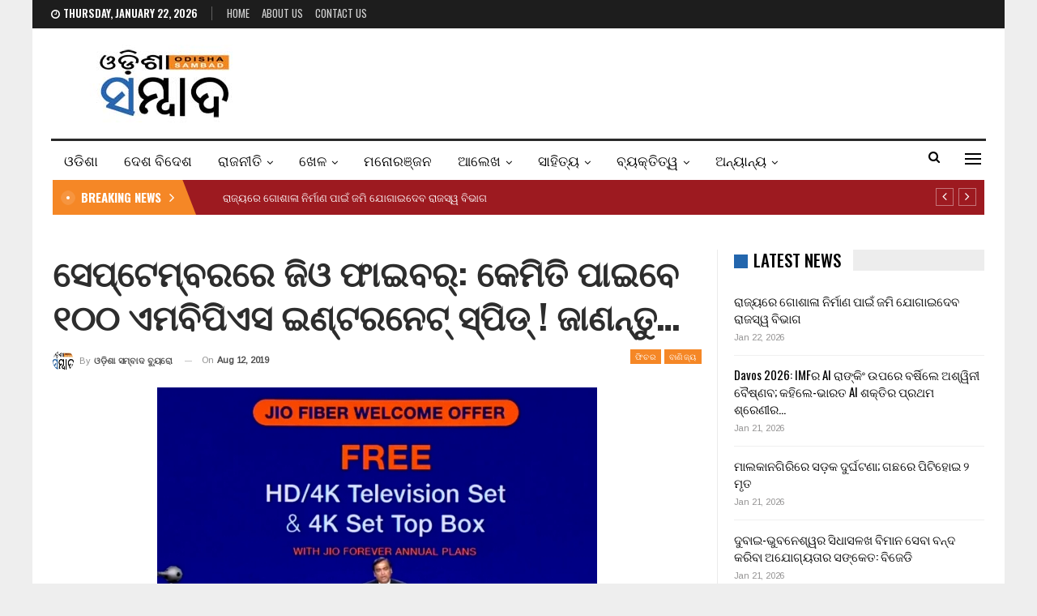

--- FILE ---
content_type: text/html; charset=UTF-8
request_url: https://odishasambad.in/jio-fiber-to-be-launched-in-sept-prices-start-at-rs-700-a-month/
body_size: 22666
content:
	<!DOCTYPE html>
		<!--[if IE 8]>
	<html class="ie ie8" lang="en-US"> <![endif]-->
	<!--[if IE 9]>
	<html class="ie ie9" lang="en-US"> <![endif]-->
	<!--[if gt IE 9]><!-->
<html lang="en-US"> <!--<![endif]-->
	<head>
				<meta charset="UTF-8">
		<meta http-equiv="X-UA-Compatible" content="IE=edge">
		<meta name="viewport" content="width=device-width, initial-scale=1.0">
		<link rel="pingback" href="https://odishasambad.in/xmlrpc.php"/>

		<title>ସେପ୍ଟେମ୍ବରରେ ଜିଓ ଫାଇବର୍: କେମିତି ପାଇବେ ୧୦୦ ଏମବିପିଏସ ଇଣ୍ଟରନେଟ୍ ସ୍ପିଡ୍ ! ଜାଣନ୍ତୁ&#8230; &#8211; Odisha Sambad</title>
<meta name='robots' content='max-image-preview:large' />
	<style>img:is([sizes="auto" i], [sizes^="auto," i]) { contain-intrinsic-size: 3000px 1500px }</style>
	
<!-- Better Open Graph, Schema.org & Twitter Integration -->
<meta property="og:locale" content="en_us"/>
<meta property="og:site_name" content="Odisha Sambad"/>
<meta property="og:url" content="https://odishasambad.in/jio-fiber-to-be-launched-in-sept-prices-start-at-rs-700-a-month/"/>
<meta property="og:title" content="ସେପ୍ଟେମ୍ବରରେ ଜିଓ ଫାଇବର୍: କେମିତି ପାଇବେ ୧୦୦ ଏମବିପିଏସ ଇଣ୍ଟରନେଟ୍ ସ୍ପିଡ୍ ! ଜାଣନ୍ତୁ&#8230;"/>
<meta property="og:image" content="https://odishasambad.in/wp-content/uploads/2019/08/jio-fiber-mukesh-ambani.jpg"/>
<meta property="article:section" content="ବାଣିଜ୍ୟ"/>
<meta property="og:description" content="ମୁମ୍ବାଇ: ଭାରତର ବୃହତ ଯୋଗାଯୋଗ ନେଟୱର୍କ ସେବା ରିଲାଏନ୍ସ କମ୍ପାନୀର ବାର୍ଷିକ ସାଧାରଣ ବୈଠକ ସୋମବାର ଦିନ ଅନୁଷ୍ଠିତ ହୋଇଯାଇଛି । ଏହି କମ୍ପାନୀ ପକ୍ଷରୁ ଜିଓ ଫାଇଭର୍ ହାଇସ୍ପିଡ଼ ବ୍ରୋଡ଼ବ୍ୟାଣ୍ଡ୍ ଇଣ୍ଟରନେଟ୍ ସେବା, ଲ୍ୟାଣ୍ଡଲାଇନ ତଥା ଜିଓ ହୋମ୍ ଟିଭି ତଥା ଜିଓ ଆଓଟି ସେବା ଖୁବଶିଘ୍ର ଆରମ୍ଭ ହେବାକୁ ଯ"/>
<meta property="og:type" content="article"/>
<meta name="twitter:card" content="summary"/>
<meta name="twitter:url" content="https://odishasambad.in/jio-fiber-to-be-launched-in-sept-prices-start-at-rs-700-a-month/"/>
<meta name="twitter:title" content="ସେପ୍ଟେମ୍ବରରେ ଜିଓ ଫାଇବର୍: କେମିତି ପାଇବେ ୧୦୦ ଏମବିପିଏସ ଇଣ୍ଟରନେଟ୍ ସ୍ପିଡ୍ ! ଜାଣନ୍ତୁ&#8230;"/>
<meta name="twitter:description" content="ମୁମ୍ବାଇ: ଭାରତର ବୃହତ ଯୋଗାଯୋଗ ନେଟୱର୍କ ସେବା ରିଲାଏନ୍ସ କମ୍ପାନୀର ବାର୍ଷିକ ସାଧାରଣ ବୈଠକ ସୋମବାର ଦିନ ଅନୁଷ୍ଠିତ ହୋଇଯାଇଛି । ଏହି କମ୍ପାନୀ ପକ୍ଷରୁ ଜିଓ ଫାଇଭର୍ ହାଇସ୍ପିଡ଼ ବ୍ରୋଡ଼ବ୍ୟାଣ୍ଡ୍ ଇଣ୍ଟରନେଟ୍ ସେବା, ଲ୍ୟାଣ୍ଡଲାଇନ ତଥା ଜିଓ ହୋମ୍ ଟିଭି ତଥା ଜିଓ ଆଓଟି ସେବା ଖୁବଶିଘ୍ର ଆରମ୍ଭ ହେବାକୁ ଯ"/>
<meta name="twitter:image" content="https://odishasambad.in/wp-content/uploads/2019/08/jio-fiber-mukesh-ambani.jpg"/>
<!-- / Better Open Graph, Schema.org & Twitter Integration. -->
<link rel='dns-prefetch' href='//fonts.googleapis.com' />
<link rel="alternate" type="application/rss+xml" title="Odisha Sambad &raquo; Feed" href="https://odishasambad.in/feed/" />
<link rel="alternate" type="application/rss+xml" title="Odisha Sambad &raquo; Comments Feed" href="https://odishasambad.in/comments/feed/" />
<script type="text/javascript">
/* <![CDATA[ */
window._wpemojiSettings = {"baseUrl":"https:\/\/s.w.org\/images\/core\/emoji\/15.0.3\/72x72\/","ext":".png","svgUrl":"https:\/\/s.w.org\/images\/core\/emoji\/15.0.3\/svg\/","svgExt":".svg","source":{"concatemoji":"https:\/\/odishasambad.in\/wp-includes\/js\/wp-emoji-release.min.js?ver=6.7.1"}};
/*! This file is auto-generated */
!function(i,n){var o,s,e;function c(e){try{var t={supportTests:e,timestamp:(new Date).valueOf()};sessionStorage.setItem(o,JSON.stringify(t))}catch(e){}}function p(e,t,n){e.clearRect(0,0,e.canvas.width,e.canvas.height),e.fillText(t,0,0);var t=new Uint32Array(e.getImageData(0,0,e.canvas.width,e.canvas.height).data),r=(e.clearRect(0,0,e.canvas.width,e.canvas.height),e.fillText(n,0,0),new Uint32Array(e.getImageData(0,0,e.canvas.width,e.canvas.height).data));return t.every(function(e,t){return e===r[t]})}function u(e,t,n){switch(t){case"flag":return n(e,"\ud83c\udff3\ufe0f\u200d\u26a7\ufe0f","\ud83c\udff3\ufe0f\u200b\u26a7\ufe0f")?!1:!n(e,"\ud83c\uddfa\ud83c\uddf3","\ud83c\uddfa\u200b\ud83c\uddf3")&&!n(e,"\ud83c\udff4\udb40\udc67\udb40\udc62\udb40\udc65\udb40\udc6e\udb40\udc67\udb40\udc7f","\ud83c\udff4\u200b\udb40\udc67\u200b\udb40\udc62\u200b\udb40\udc65\u200b\udb40\udc6e\u200b\udb40\udc67\u200b\udb40\udc7f");case"emoji":return!n(e,"\ud83d\udc26\u200d\u2b1b","\ud83d\udc26\u200b\u2b1b")}return!1}function f(e,t,n){var r="undefined"!=typeof WorkerGlobalScope&&self instanceof WorkerGlobalScope?new OffscreenCanvas(300,150):i.createElement("canvas"),a=r.getContext("2d",{willReadFrequently:!0}),o=(a.textBaseline="top",a.font="600 32px Arial",{});return e.forEach(function(e){o[e]=t(a,e,n)}),o}function t(e){var t=i.createElement("script");t.src=e,t.defer=!0,i.head.appendChild(t)}"undefined"!=typeof Promise&&(o="wpEmojiSettingsSupports",s=["flag","emoji"],n.supports={everything:!0,everythingExceptFlag:!0},e=new Promise(function(e){i.addEventListener("DOMContentLoaded",e,{once:!0})}),new Promise(function(t){var n=function(){try{var e=JSON.parse(sessionStorage.getItem(o));if("object"==typeof e&&"number"==typeof e.timestamp&&(new Date).valueOf()<e.timestamp+604800&&"object"==typeof e.supportTests)return e.supportTests}catch(e){}return null}();if(!n){if("undefined"!=typeof Worker&&"undefined"!=typeof OffscreenCanvas&&"undefined"!=typeof URL&&URL.createObjectURL&&"undefined"!=typeof Blob)try{var e="postMessage("+f.toString()+"("+[JSON.stringify(s),u.toString(),p.toString()].join(",")+"));",r=new Blob([e],{type:"text/javascript"}),a=new Worker(URL.createObjectURL(r),{name:"wpTestEmojiSupports"});return void(a.onmessage=function(e){c(n=e.data),a.terminate(),t(n)})}catch(e){}c(n=f(s,u,p))}t(n)}).then(function(e){for(var t in e)n.supports[t]=e[t],n.supports.everything=n.supports.everything&&n.supports[t],"flag"!==t&&(n.supports.everythingExceptFlag=n.supports.everythingExceptFlag&&n.supports[t]);n.supports.everythingExceptFlag=n.supports.everythingExceptFlag&&!n.supports.flag,n.DOMReady=!1,n.readyCallback=function(){n.DOMReady=!0}}).then(function(){return e}).then(function(){var e;n.supports.everything||(n.readyCallback(),(e=n.source||{}).concatemoji?t(e.concatemoji):e.wpemoji&&e.twemoji&&(t(e.twemoji),t(e.wpemoji)))}))}((window,document),window._wpemojiSettings);
/* ]]> */
</script>
<style id='wp-emoji-styles-inline-css' type='text/css'>

	img.wp-smiley, img.emoji {
		display: inline !important;
		border: none !important;
		box-shadow: none !important;
		height: 1em !important;
		width: 1em !important;
		margin: 0 0.07em !important;
		vertical-align: -0.1em !important;
		background: none !important;
		padding: 0 !important;
	}
</style>
<link rel='stylesheet' id='wp-block-library-css' href='https://odishasambad.in/wp-includes/css/dist/block-library/style.min.css?ver=6.7.1' type='text/css' media='all' />
<style id='classic-theme-styles-inline-css' type='text/css'>
/*! This file is auto-generated */
.wp-block-button__link{color:#fff;background-color:#32373c;border-radius:9999px;box-shadow:none;text-decoration:none;padding:calc(.667em + 2px) calc(1.333em + 2px);font-size:1.125em}.wp-block-file__button{background:#32373c;color:#fff;text-decoration:none}
</style>
<style id='global-styles-inline-css' type='text/css'>
:root{--wp--preset--aspect-ratio--square: 1;--wp--preset--aspect-ratio--4-3: 4/3;--wp--preset--aspect-ratio--3-4: 3/4;--wp--preset--aspect-ratio--3-2: 3/2;--wp--preset--aspect-ratio--2-3: 2/3;--wp--preset--aspect-ratio--16-9: 16/9;--wp--preset--aspect-ratio--9-16: 9/16;--wp--preset--color--black: #000000;--wp--preset--color--cyan-bluish-gray: #abb8c3;--wp--preset--color--white: #ffffff;--wp--preset--color--pale-pink: #f78da7;--wp--preset--color--vivid-red: #cf2e2e;--wp--preset--color--luminous-vivid-orange: #ff6900;--wp--preset--color--luminous-vivid-amber: #fcb900;--wp--preset--color--light-green-cyan: #7bdcb5;--wp--preset--color--vivid-green-cyan: #00d084;--wp--preset--color--pale-cyan-blue: #8ed1fc;--wp--preset--color--vivid-cyan-blue: #0693e3;--wp--preset--color--vivid-purple: #9b51e0;--wp--preset--gradient--vivid-cyan-blue-to-vivid-purple: linear-gradient(135deg,rgba(6,147,227,1) 0%,rgb(155,81,224) 100%);--wp--preset--gradient--light-green-cyan-to-vivid-green-cyan: linear-gradient(135deg,rgb(122,220,180) 0%,rgb(0,208,130) 100%);--wp--preset--gradient--luminous-vivid-amber-to-luminous-vivid-orange: linear-gradient(135deg,rgba(252,185,0,1) 0%,rgba(255,105,0,1) 100%);--wp--preset--gradient--luminous-vivid-orange-to-vivid-red: linear-gradient(135deg,rgba(255,105,0,1) 0%,rgb(207,46,46) 100%);--wp--preset--gradient--very-light-gray-to-cyan-bluish-gray: linear-gradient(135deg,rgb(238,238,238) 0%,rgb(169,184,195) 100%);--wp--preset--gradient--cool-to-warm-spectrum: linear-gradient(135deg,rgb(74,234,220) 0%,rgb(151,120,209) 20%,rgb(207,42,186) 40%,rgb(238,44,130) 60%,rgb(251,105,98) 80%,rgb(254,248,76) 100%);--wp--preset--gradient--blush-light-purple: linear-gradient(135deg,rgb(255,206,236) 0%,rgb(152,150,240) 100%);--wp--preset--gradient--blush-bordeaux: linear-gradient(135deg,rgb(254,205,165) 0%,rgb(254,45,45) 50%,rgb(107,0,62) 100%);--wp--preset--gradient--luminous-dusk: linear-gradient(135deg,rgb(255,203,112) 0%,rgb(199,81,192) 50%,rgb(65,88,208) 100%);--wp--preset--gradient--pale-ocean: linear-gradient(135deg,rgb(255,245,203) 0%,rgb(182,227,212) 50%,rgb(51,167,181) 100%);--wp--preset--gradient--electric-grass: linear-gradient(135deg,rgb(202,248,128) 0%,rgb(113,206,126) 100%);--wp--preset--gradient--midnight: linear-gradient(135deg,rgb(2,3,129) 0%,rgb(40,116,252) 100%);--wp--preset--font-size--small: 13px;--wp--preset--font-size--medium: 20px;--wp--preset--font-size--large: 36px;--wp--preset--font-size--x-large: 42px;--wp--preset--spacing--20: 0.44rem;--wp--preset--spacing--30: 0.67rem;--wp--preset--spacing--40: 1rem;--wp--preset--spacing--50: 1.5rem;--wp--preset--spacing--60: 2.25rem;--wp--preset--spacing--70: 3.38rem;--wp--preset--spacing--80: 5.06rem;--wp--preset--shadow--natural: 6px 6px 9px rgba(0, 0, 0, 0.2);--wp--preset--shadow--deep: 12px 12px 50px rgba(0, 0, 0, 0.4);--wp--preset--shadow--sharp: 6px 6px 0px rgba(0, 0, 0, 0.2);--wp--preset--shadow--outlined: 6px 6px 0px -3px rgba(255, 255, 255, 1), 6px 6px rgba(0, 0, 0, 1);--wp--preset--shadow--crisp: 6px 6px 0px rgba(0, 0, 0, 1);}:where(.is-layout-flex){gap: 0.5em;}:where(.is-layout-grid){gap: 0.5em;}body .is-layout-flex{display: flex;}.is-layout-flex{flex-wrap: wrap;align-items: center;}.is-layout-flex > :is(*, div){margin: 0;}body .is-layout-grid{display: grid;}.is-layout-grid > :is(*, div){margin: 0;}:where(.wp-block-columns.is-layout-flex){gap: 2em;}:where(.wp-block-columns.is-layout-grid){gap: 2em;}:where(.wp-block-post-template.is-layout-flex){gap: 1.25em;}:where(.wp-block-post-template.is-layout-grid){gap: 1.25em;}.has-black-color{color: var(--wp--preset--color--black) !important;}.has-cyan-bluish-gray-color{color: var(--wp--preset--color--cyan-bluish-gray) !important;}.has-white-color{color: var(--wp--preset--color--white) !important;}.has-pale-pink-color{color: var(--wp--preset--color--pale-pink) !important;}.has-vivid-red-color{color: var(--wp--preset--color--vivid-red) !important;}.has-luminous-vivid-orange-color{color: var(--wp--preset--color--luminous-vivid-orange) !important;}.has-luminous-vivid-amber-color{color: var(--wp--preset--color--luminous-vivid-amber) !important;}.has-light-green-cyan-color{color: var(--wp--preset--color--light-green-cyan) !important;}.has-vivid-green-cyan-color{color: var(--wp--preset--color--vivid-green-cyan) !important;}.has-pale-cyan-blue-color{color: var(--wp--preset--color--pale-cyan-blue) !important;}.has-vivid-cyan-blue-color{color: var(--wp--preset--color--vivid-cyan-blue) !important;}.has-vivid-purple-color{color: var(--wp--preset--color--vivid-purple) !important;}.has-black-background-color{background-color: var(--wp--preset--color--black) !important;}.has-cyan-bluish-gray-background-color{background-color: var(--wp--preset--color--cyan-bluish-gray) !important;}.has-white-background-color{background-color: var(--wp--preset--color--white) !important;}.has-pale-pink-background-color{background-color: var(--wp--preset--color--pale-pink) !important;}.has-vivid-red-background-color{background-color: var(--wp--preset--color--vivid-red) !important;}.has-luminous-vivid-orange-background-color{background-color: var(--wp--preset--color--luminous-vivid-orange) !important;}.has-luminous-vivid-amber-background-color{background-color: var(--wp--preset--color--luminous-vivid-amber) !important;}.has-light-green-cyan-background-color{background-color: var(--wp--preset--color--light-green-cyan) !important;}.has-vivid-green-cyan-background-color{background-color: var(--wp--preset--color--vivid-green-cyan) !important;}.has-pale-cyan-blue-background-color{background-color: var(--wp--preset--color--pale-cyan-blue) !important;}.has-vivid-cyan-blue-background-color{background-color: var(--wp--preset--color--vivid-cyan-blue) !important;}.has-vivid-purple-background-color{background-color: var(--wp--preset--color--vivid-purple) !important;}.has-black-border-color{border-color: var(--wp--preset--color--black) !important;}.has-cyan-bluish-gray-border-color{border-color: var(--wp--preset--color--cyan-bluish-gray) !important;}.has-white-border-color{border-color: var(--wp--preset--color--white) !important;}.has-pale-pink-border-color{border-color: var(--wp--preset--color--pale-pink) !important;}.has-vivid-red-border-color{border-color: var(--wp--preset--color--vivid-red) !important;}.has-luminous-vivid-orange-border-color{border-color: var(--wp--preset--color--luminous-vivid-orange) !important;}.has-luminous-vivid-amber-border-color{border-color: var(--wp--preset--color--luminous-vivid-amber) !important;}.has-light-green-cyan-border-color{border-color: var(--wp--preset--color--light-green-cyan) !important;}.has-vivid-green-cyan-border-color{border-color: var(--wp--preset--color--vivid-green-cyan) !important;}.has-pale-cyan-blue-border-color{border-color: var(--wp--preset--color--pale-cyan-blue) !important;}.has-vivid-cyan-blue-border-color{border-color: var(--wp--preset--color--vivid-cyan-blue) !important;}.has-vivid-purple-border-color{border-color: var(--wp--preset--color--vivid-purple) !important;}.has-vivid-cyan-blue-to-vivid-purple-gradient-background{background: var(--wp--preset--gradient--vivid-cyan-blue-to-vivid-purple) !important;}.has-light-green-cyan-to-vivid-green-cyan-gradient-background{background: var(--wp--preset--gradient--light-green-cyan-to-vivid-green-cyan) !important;}.has-luminous-vivid-amber-to-luminous-vivid-orange-gradient-background{background: var(--wp--preset--gradient--luminous-vivid-amber-to-luminous-vivid-orange) !important;}.has-luminous-vivid-orange-to-vivid-red-gradient-background{background: var(--wp--preset--gradient--luminous-vivid-orange-to-vivid-red) !important;}.has-very-light-gray-to-cyan-bluish-gray-gradient-background{background: var(--wp--preset--gradient--very-light-gray-to-cyan-bluish-gray) !important;}.has-cool-to-warm-spectrum-gradient-background{background: var(--wp--preset--gradient--cool-to-warm-spectrum) !important;}.has-blush-light-purple-gradient-background{background: var(--wp--preset--gradient--blush-light-purple) !important;}.has-blush-bordeaux-gradient-background{background: var(--wp--preset--gradient--blush-bordeaux) !important;}.has-luminous-dusk-gradient-background{background: var(--wp--preset--gradient--luminous-dusk) !important;}.has-pale-ocean-gradient-background{background: var(--wp--preset--gradient--pale-ocean) !important;}.has-electric-grass-gradient-background{background: var(--wp--preset--gradient--electric-grass) !important;}.has-midnight-gradient-background{background: var(--wp--preset--gradient--midnight) !important;}.has-small-font-size{font-size: var(--wp--preset--font-size--small) !important;}.has-medium-font-size{font-size: var(--wp--preset--font-size--medium) !important;}.has-large-font-size{font-size: var(--wp--preset--font-size--large) !important;}.has-x-large-font-size{font-size: var(--wp--preset--font-size--x-large) !important;}
:where(.wp-block-post-template.is-layout-flex){gap: 1.25em;}:where(.wp-block-post-template.is-layout-grid){gap: 1.25em;}
:where(.wp-block-columns.is-layout-flex){gap: 2em;}:where(.wp-block-columns.is-layout-grid){gap: 2em;}
:root :where(.wp-block-pullquote){font-size: 1.5em;line-height: 1.6;}
</style>
<link rel='stylesheet' id='better-framework-main-fonts-css' href='https://fonts.googleapis.com/css?family=Arimo:400%7COswald:500,700,400,600%7CRoboto:400,500,400italic%7CLato:400&#038;display=swap' type='text/css' media='all' />
<script type="text/javascript" src="https://odishasambad.in/wp-includes/js/jquery/jquery.min.js?ver=3.7.1" id="jquery-core-js" defer></script>
<script type="text/javascript" src="https://odishasambad.in/wp-includes/js/jquery/jquery-migrate.min.js?ver=3.4.1" id="jquery-migrate-js" defer></script>
<!--[if lt IE 9]>
<script type="text/javascript" src="https://odishasambad.in/wp-content/themes/publisher/includes/libs/better-framework/assets/js/html5shiv.min.js?ver=3.15.0" id="bf-html5shiv-js"></script>
<![endif]-->
<!--[if lt IE 9]>
<script type="text/javascript" src="https://odishasambad.in/wp-content/themes/publisher/includes/libs/better-framework/assets/js/respond.min.js?ver=3.15.0" id="bf-respond-js"></script>
<![endif]-->
<link rel="https://api.w.org/" href="https://odishasambad.in/wp-json/" /><link rel="alternate" title="JSON" type="application/json" href="https://odishasambad.in/wp-json/wp/v2/posts/29448" /><link rel="EditURI" type="application/rsd+xml" title="RSD" href="https://odishasambad.in/xmlrpc.php?rsd" />
<meta name="generator" content="WordPress 6.7.1" />
<link rel="canonical" href="https://odishasambad.in/jio-fiber-to-be-launched-in-sept-prices-start-at-rs-700-a-month/" />
<link rel='shortlink' href='https://odishasambad.in/?p=29448' />
<link rel="alternate" title="oEmbed (JSON)" type="application/json+oembed" href="https://odishasambad.in/wp-json/oembed/1.0/embed?url=https%3A%2F%2Fodishasambad.in%2Fjio-fiber-to-be-launched-in-sept-prices-start-at-rs-700-a-month%2F" />
<link rel="alternate" title="oEmbed (XML)" type="text/xml+oembed" href="https://odishasambad.in/wp-json/oembed/1.0/embed?url=https%3A%2F%2Fodishasambad.in%2Fjio-fiber-to-be-launched-in-sept-prices-start-at-rs-700-a-month%2F&#038;format=xml" />
<!-- Global site tag (gtag.js) - Google Analytics -->
<script async src="https://www.googletagmanager.com/gtag/js?id=UA-121238287-1"></script>
<script>
  window.dataLayer = window.dataLayer || [];
  function gtag(){dataLayer.push(arguments);}
  gtag('js', new Date());

  gtag('config', 'UA-121238287-1');
</script>
<!-- afp header code starts here -->
<script type="text/javascript"> var adgh_p1="4868"; var adgh_p2=""; var adgh_p3="0";var adgHdSc=document.createElement("script"); document.head.appendChild(adgHdSc); adgHdSc.async=true; var adgHscParam="p1="+adgh_p1+"&p2="+adgh_p2+"&p3="+adgh_p3; adgHdSc.id="adg_pixel_header_script";adgHdSc.src="//adgebra.co.in/afph/afph.js?"+adgHscParam; </script>
<!-- afp header code ends here -->
<meta property="fb:pages" content="154028801335485" />
<!-- Begin comScore Tag -->
<script>
  var _comscore = _comscore || [];
  _comscore.push({ c1: "2", c2: "35902141" });
  (function() {
    var s = document.createElement("script"), el = document.getElementsByTagName("script")[0]; s.async = true;
    s.src = "https://sb.scorecardresearch.com/cs/35902141/beacon.js";
    el.parentNode.insertBefore(s, el);
  })();
</script>
<noscript>
  <img src="https://sb.scorecardresearch.com/p?c1=2&c2=35902141&cv=3.6.0&cj=1">
</noscript>
<!-- End comScore Tag -->
<script type="text/javascript">
  window._taboola = window._taboola || [];
  _taboola.push({article:'auto'});
  !function (e, f, u, i) {
    if (!document.getElementById(i)){
      e.async = 1;
      e.src = u;
      e.id = i;
      f.parentNode.insertBefore(e, f);
    }
  }(document.createElement('script'),
  document.getElementsByTagName('script')[0],
  '//cdn.taboola.com/libtrc/thefrontiermedia-odishasambad/loader.js',
  'tb_loader_script');
  if(window.performance && typeof window.performance.mark == 'function')
    {window.performance.mark('tbl_ic');}
</script>			<link rel="shortcut icon" href="https://odishasambad.in/wp-content/uploads/2022/04/os_favicon.jpg"><meta name="generator" content="Powered by WPBakery Page Builder - drag and drop page builder for WordPress."/>
<script type="application/ld+json">{
    "@context": "http://schema.org/",
    "@type": "Organization",
    "@id": "#organization",
    "logo": {
        "@type": "ImageObject",
        "url": "https://odishasambad.in/wp-content/uploads/2022/03/logomobileretina.jpg"
    },
    "url": "https://odishasambad.in/",
    "name": "Odisha Sambad",
    "description": "Latest Odisha News"
}</script>
<script type="application/ld+json">{
    "@context": "http://schema.org/",
    "@type": "WebSite",
    "name": "Odisha Sambad",
    "alternateName": "Latest Odisha News",
    "url": "https://odishasambad.in/"
}</script>
<script type="application/ld+json">{
    "@context": "http://schema.org/",
    "@type": "BlogPosting",
    "headline": "\u0b38\u0b47\u0b2a\u0b4d\u0b1f\u0b47\u0b2e\u0b4d\u0b2c\u0b30\u0b30\u0b47 \u0b1c\u0b3f\u0b13 \u0b2b\u0b3e\u0b07\u0b2c\u0b30\u0b4d: \u0b15\u0b47\u0b2e\u0b3f\u0b24\u0b3f \u0b2a\u0b3e\u0b07\u0b2c\u0b47 \u0b67\u0b66\u0b66 \u0b0f\u0b2e\u0b2c\u0b3f\u0b2a\u0b3f\u0b0f\u0b38 \u0b07\u0b23\u0b4d\u0b1f\u0b30\u0b28\u0b47\u0b1f\u0b4d \u0b38\u0b4d\u0b2a\u0b3f\u0b21\u0b4d ! \u0b1c\u0b3e\u0b23\u0b28\u0b4d\u0b24\u0b41...",
    "description": "\u0b2e\u0b41\u0b2e\u0b4d\u0b2c\u0b3e\u0b07: \u0b2d\u0b3e\u0b30\u0b24\u0b30 \u0b2c\u0b43\u0b39\u0b24 \u0b2f\u0b4b\u0b17\u0b3e\u0b2f\u0b4b\u0b17 \u0b28\u0b47\u0b1f\u0b71\u0b30\u0b4d\u0b15 \u0b38\u0b47\u0b2c\u0b3e \u0b30\u0b3f\u0b32\u0b3e\u0b0f\u0b28\u0b4d\u0b38 \u0b15\u0b2e\u0b4d\u0b2a\u0b3e\u0b28\u0b40\u0b30 \u0b2c\u0b3e\u0b30\u0b4d\u0b37\u0b3f\u0b15 \u0b38\u0b3e\u0b27\u0b3e\u0b30\u0b23 \u0b2c\u0b48\u0b20\u0b15 \u0b38\u0b4b\u0b2e\u0b2c\u0b3e\u0b30 \u0b26\u0b3f\u0b28 \u0b05\u0b28\u0b41\u0b37\u0b4d\u0b20\u0b3f\u0b24 \u0b39\u0b4b\u0b07\u0b2f\u0b3e\u0b07\u0b1b\u0b3f \u0964 \u0b0f\u0b39\u0b3f \u0b15\u0b2e\u0b4d\u0b2a\u0b3e\u0b28\u0b40 \u0b2a\u0b15\u0b4d\u0b37\u0b30\u0b41 \u0b1c\u0b3f\u0b13 \u0b2b\u0b3e\u0b07\u0b2d\u0b30\u0b4d \u0b39\u0b3e\u0b07\u0b38\u0b4d\u0b2a\u0b3f\u0b5c \u0b2c\u0b4d\u0b30\u0b4b\u0b5c\u0b2c\u0b4d\u0b5f\u0b3e\u0b23\u0b4d\u0b21\u0b4d \u0b07\u0b23\u0b4d\u0b1f\u0b30\u0b28\u0b47\u0b1f\u0b4d \u0b38\u0b47\u0b2c\u0b3e, \u0b32\u0b4d\u0b5f\u0b3e\u0b23\u0b4d\u0b21\u0b32\u0b3e\u0b07\u0b28 \u0b24\u0b25\u0b3e \u0b1c\u0b3f\u0b13 \u0b39\u0b4b\u0b2e\u0b4d \u0b1f\u0b3f\u0b2d\u0b3f \u0b24\u0b25\u0b3e \u0b1c\u0b3f\u0b13 \u0b06\u0b13\u0b1f\u0b3f \u0b38\u0b47\u0b2c\u0b3e \u0b16\u0b41\u0b2c\u0b36\u0b3f\u0b18\u0b4d\u0b30 \u0b06\u0b30\u0b2e\u0b4d\u0b2d \u0b39\u0b47\u0b2c\u0b3e\u0b15\u0b41 \u0b2f",
    "datePublished": "2019-08-12",
    "dateModified": "2019-08-12",
    "author": {
        "@type": "Person",
        "@id": "#person-",
        "name": "\u0b13\u0b21\u0b3c\u0b3f\u0b36\u0b3e \u0b38\u0b2e\u0b4d\u0b2c\u0b3e\u0b26 \u0b2c\u0b4d\u0b5f\u0b41\u0b30\u0b4b"
    },
    "image": "https://odishasambad.in/wp-content/uploads/2019/08/jio-fiber-mukesh-ambani.jpg",
    "interactionStatistic": [
        {
            "@type": "InteractionCounter",
            "interactionType": "http://schema.org/CommentAction",
            "userInteractionCount": "0"
        }
    ],
    "publisher": {
        "@id": "#organization"
    },
    "mainEntityOfPage": "https://odishasambad.in/jio-fiber-to-be-launched-in-sept-prices-start-at-rs-700-a-month/"
}</script>
<link data-minify="1" rel='stylesheet' id='bf-minifed-css-1' href='https://odishasambad.in/wp-content/cache/min/1/wp-content/bs-booster-cache/bc4aec0f326755f330479a181b8c900f.css?ver=1743434224' type='text/css' media='all' />
<link data-minify="1" rel='stylesheet' id='7.11.0-1769029867' href='https://odishasambad.in/wp-content/cache/min/1/wp-content/bs-booster-cache/b0dac0fb0e593a9dae4db0dc9107e2d5.css?ver=1769029867' type='text/css' media='all' />
<noscript><style> .wpb_animate_when_almost_visible { opacity: 1; }</style></noscript>	</head>

<body class="post-template-default single single-post postid-29448 single-format-standard bs-theme bs-publisher bs-publisher-news-board active-light-box ltr close-rh page-layout-2-col page-layout-2-col-right boxed active-sticky-sidebar main-menu-sticky-smart main-menu-boxed active-ajax-search single-prim-cat-23 single-cat-23 single-cat-8  wpb-js-composer js-comp-ver-6.7.0 vc_responsive bs-ll-a" dir="ltr">
<div class="off-canvas-overlay"></div>
<div class="off-canvas-container left skin-white">
	<div class="off-canvas-inner">
		<span class="canvas-close"><i></i></span>
					<div class="off-canvas-header">
									<div class="logo">

						<a href="https://odishasambad.in/">
							<img src="https://odishasambad.in/wp-content/uploads/2022/03/logomobileretina-1.jpg"
							     alt="Odisha Sambad">
						</a>
					</div>
									<div class="site-description">Latest Odisha News</div>
			</div>
						<div class="off-canvas-search">
				<form role="search" method="get" action="https://odishasambad.in">
					<input type="text" name="s" value=""
					       placeholder="Search...">
					<i class="fa fa-search"></i>
				</form>
			</div>
						<div class="off-canvas-menu">
				<div class="off-canvas-menu-fallback"></div>
			</div>
						<div class="off_canvas_footer">
				<div class="off_canvas_footer-info entry-content">
									</div>
			</div>
				</div>
</div>
		<div class="main-wrap content-main-wrap">
			<header id="header" class="site-header header-style-2 boxed" itemscope="itemscope" itemtype="https://schema.org/WPHeader">

		<section class="topbar topbar-style-1 hidden-xs hidden-xs">
	<div class="content-wrap">
		<div class="container">
			<div class="topbar-inner clearfix">

				
				<div class="section-menu">
						<div id="menu-top" class="menu top-menu-wrapper" role="navigation" itemscope="itemscope" itemtype="https://schema.org/SiteNavigationElement">
		<nav class="top-menu-container">

			<ul id="top-navigation" class="top-menu menu clearfix bsm-pure">
									<li id="topbar-date" class="menu-item menu-item-date">
					<span
						class="topbar-date">Thursday, January 22, 2026</span>
					</li>
					<li id="menu-item-224969" class="menu-item menu-item-type-custom menu-item-object-custom menu-item-home better-anim-fade menu-item-224969"><a href="https://odishasambad.in/">Home</a></li>
<li id="menu-item-379893" class="menu-item menu-item-type-post_type menu-item-object-page better-anim-fade menu-item-379893"><a href="https://odishasambad.in/about-us/">About Us</a></li>
<li id="menu-item-224967" class="menu-item menu-item-type-post_type menu-item-object-page better-anim-fade menu-item-224967"><a href="https://odishasambad.in/contact-us/">Contact Us</a></li>
			</ul>

		</nav>
	</div>
				</div>
			</div>
		</div>
	</div>
</section>
		<div class="header-inner">
			<div class="content-wrap">
				<div class="container">
					<div class="row">
						<div class="row-height">
							<div class="logo-col col-xs-12">
								<div class="col-inside">
									<div id="site-branding" class="site-branding">
	<p  id="site-title" class="logo h1 img-logo">
	<a href="https://odishasambad.in/" itemprop="url" rel="home">
					<img id="site-logo" src="https://odishasambad.in/wp-content/uploads/2022/03/logomobileretina.jpg"
			     alt="Publisher"  data-bsrjs="https://odishasambad.in/wp-content/uploads/2022/03/logomobileretina.jpg"  />

			<span class="site-title">Publisher - Latest Odisha News</span>
				</a>
</p>
</div><!-- .site-branding -->
								</div>
							</div>
													</div>
					</div>
				</div>
			</div>
		</div>

		<div id="menu-main" class="menu main-menu-wrapper show-search-item show-off-canvas menu-actions-btn-width-2" role="navigation" itemscope="itemscope" itemtype="https://schema.org/SiteNavigationElement">
	<div class="main-menu-inner">
		<div class="content-wrap">
			<div class="container">

				<nav class="main-menu-container">
					<ul id="main-navigation" class="main-menu menu bsm-pure clearfix">
						<li id="menu-item-887" class="menu-item menu-item-type-taxonomy menu-item-object-category menu-term-2 better-anim-fade menu-item-887"><a href="https://odishasambad.in/category/odisha/">ଓଡିଶା</a></li>
<li id="menu-item-893" class="menu-item menu-item-type-taxonomy menu-item-object-category menu-term-9 better-anim-fade menu-item-893"><a href="https://odishasambad.in/category/desh-videsh/">ଦେଶ ବିଦେଶ</a></li>
<li id="menu-item-17021" class="menu-item menu-item-type-taxonomy menu-item-object-category menu-item-has-children menu-term-169 better-anim-fade menu-item-17021"><a href="https://odishasambad.in/category/rajaniti/">ରାଜନୀତି</a>
<ul class="sub-menu">
	<li id="menu-item-21540" class="menu-item menu-item-type-taxonomy menu-item-object-category menu-item-has-children menu-term-631 better-anim-fade menu-item-21540"><a href="https://odishasambad.in/category/rajaniti/election-2019/">ଜନାଦେଶ ୨୦୧୯</a>
	<ul class="sub-menu">
		<li id="menu-item-21542" class="menu-item menu-item-type-taxonomy menu-item-object-category menu-term-632 better-anim-fade menu-item-21542"><a href="https://odishasambad.in/category/rajaniti/election-2019/loksabha-odisha/">ଲୋକସଭା (ଓଡ଼ିଶା)</a></li>
		<li id="menu-item-21541" class="menu-item menu-item-type-taxonomy menu-item-object-category menu-term-633 better-anim-fade menu-item-21541"><a href="https://odishasambad.in/category/rajaniti/election-2019/vidhansabha-odisha/">ବିଧାନସଭା (ଓଡ଼ିଶା)</a></li>
	</ul>
</li>
</ul>
</li>
<li id="menu-item-888" class="menu-item menu-item-type-taxonomy menu-item-object-category menu-item-has-children menu-term-3 better-anim-fade menu-item-888"><a href="https://odishasambad.in/category/khela/">ଖେଳ</a>
<ul class="sub-menu">
	<li id="menu-item-393122" class="menu-item menu-item-type-custom menu-item-object-custom better-anim-fade menu-item-393122"><a href="https://odishasambad.in/category/olympics/">ଅଲିମ୍ପିକସ୍</a></li>
</ul>
</li>
<li id="menu-item-886" class="menu-item menu-item-type-taxonomy menu-item-object-category menu-term-5 better-anim-fade menu-item-886"><a href="https://odishasambad.in/category/manoranjan/">ମନୋରଞ୍ଜନ</a></li>
<li id="menu-item-885" class="menu-item menu-item-type-taxonomy menu-item-object-category menu-item-has-children menu-term-6 better-anim-fade menu-item-885"><a href="https://odishasambad.in/category/alekha/">ଆଲେଖ</a>
<ul class="sub-menu">
	<li id="menu-item-35658" class="menu-item menu-item-type-taxonomy menu-item-object-category menu-term-2102 better-anim-fade menu-item-35658"><a href="https://odishasambad.in/category/alekha/gandhi-katha/">ଗାନ୍ଧୀ ଗାଥା</a></li>
	<li id="menu-item-35208" class="menu-item menu-item-type-taxonomy menu-item-object-category menu-term-2051 better-anim-fade menu-item-35208"><a href="https://odishasambad.in/category/alekha/akada-eka-desha/">ଏକଦା ଏକ ଦେଶ</a></li>
	<li id="menu-item-23749" class="menu-item menu-item-type-taxonomy menu-item-object-category menu-term-845 better-anim-fade menu-item-23749"><a href="https://odishasambad.in/category/alekha/mishra-raga/">ମିଶ୍ରରାଗ</a></li>
	<li id="menu-item-21428" class="menu-item menu-item-type-taxonomy menu-item-object-category menu-term-621 better-anim-fade menu-item-21428"><a href="https://odishasambad.in/category/alekha/politics-folitics/">ପଲିଟିକସ ଫଲିଟିକସ</a></li>
	<li id="menu-item-35209" class="menu-item menu-item-type-taxonomy menu-item-object-category menu-term-1909 better-anim-fade menu-item-35209"><a href="https://odishasambad.in/category/alekha/gita-pachhara-gapa/">ଗୀତ ପଛର ଗପ</a></li>
	<li id="menu-item-35210" class="menu-item menu-item-type-taxonomy menu-item-object-category menu-term-1950 better-anim-fade menu-item-35210"><a href="https://odishasambad.in/category/alekha/samaya-ra-swara/">ସମୟର ସ୍ୱର</a></li>
	<li id="menu-item-21786" class="menu-item menu-item-type-taxonomy menu-item-object-category menu-term-661 better-anim-fade menu-item-21786"><a href="https://odishasambad.in/category/kathatie-kahun/">କଥାଟିଏ କହୁଁ</a></li>
	<li id="menu-item-21429" class="menu-item menu-item-type-taxonomy menu-item-object-category menu-term-478 better-anim-fade menu-item-21429"><a href="https://odishasambad.in/category/alekha/jaba-kacha/">ଯବକାଚ</a></li>
	<li id="menu-item-153350" class="menu-item menu-item-type-taxonomy menu-item-object-category menu-term-21077 better-anim-fade menu-item-153350"><a href="https://odishasambad.in/category/alekha/chhaya-lipi/">ଛାୟାଲିପି</a></li>
</ul>
</li>
<li id="menu-item-17019" class="menu-item menu-item-type-taxonomy menu-item-object-category menu-item-has-children menu-term-134 better-anim-fade menu-item-17019"><a href="https://odishasambad.in/category/sahitya/">ସାହିତ୍ୟ</a>
<ul class="sub-menu">
	<li id="menu-item-35880" class="menu-item menu-item-type-taxonomy menu-item-object-category menu-item-has-children menu-term-2122 better-anim-fade menu-item-35880"><a href="https://odishasambad.in/category/sahitya/dharabahika-upanyash/">ଧାରାବାହିକ ଉପନ୍ୟାସ</a>
	<ul class="sub-menu">
		<li id="menu-item-35881" class="menu-item menu-item-type-taxonomy menu-item-object-category menu-term-2123 better-anim-fade menu-item-35881"><a href="https://odishasambad.in/category/kukura-kahani-mrunal/">କୁକୁର କାହାଣୀ : ମୃଣାଳ</a></li>
	</ul>
</li>
	<li id="menu-item-17216" class="menu-item menu-item-type-taxonomy menu-item-object-category menu-term-191 better-anim-fade menu-item-17216"><a href="https://odishasambad.in/category/sahitya/kabita/">କବିତା</a></li>
	<li id="menu-item-17217" class="menu-item menu-item-type-taxonomy menu-item-object-category menu-term-171 better-anim-fade menu-item-17217"><a href="https://odishasambad.in/category/sahitya/galpa/">ଗଳ୍ପ</a></li>
	<li id="menu-item-17218" class="menu-item menu-item-type-taxonomy menu-item-object-category menu-term-192 better-anim-fade menu-item-17218"><a href="https://odishasambad.in/category/sahitya/alapa/">ଆଳାପ</a></li>
	<li id="menu-item-24737" class="menu-item menu-item-type-taxonomy menu-item-object-category menu-term-956 better-anim-fade menu-item-24737"><a href="https://odishasambad.in/category/sahitya/gadya/">ଗଦ୍ୟ</a></li>
	<li id="menu-item-22102" class="menu-item menu-item-type-taxonomy menu-item-object-category menu-term-698 better-anim-fade menu-item-22102"><a href="https://odishasambad.in/category/sahitya/bhala-lagithiba-bahi/">ଭଲଲାଗିଥିବା ବହି</a></li>
	<li id="menu-item-17222" class="menu-item menu-item-type-taxonomy menu-item-object-category menu-term-194 better-anim-fade menu-item-17222"><a href="https://odishasambad.in/category/sahitya/nabapratibha/">ନବପ୍ରତିଭା</a></li>
	<li id="menu-item-24287" class="menu-item menu-item-type-taxonomy menu-item-object-category menu-term-906 better-anim-fade menu-item-24287"><a href="https://odishasambad.in/category/sahitya/samrutilipi/">ସ୍ମୃତିଲିପି</a></li>
	<li id="menu-item-17223" class="menu-item menu-item-type-taxonomy menu-item-object-category menu-term-193 better-anim-fade menu-item-17223"><a href="https://odishasambad.in/category/sahitya/sahitya-sambad/">ସାହିତ୍ୟ ସମ୍ବାଦ</a></li>
</ul>
</li>
<li id="menu-item-19060" class="menu-item menu-item-type-taxonomy menu-item-object-category menu-item-has-children menu-term-378 better-anim-fade menu-item-19060"><a href="https://odishasambad.in/category/byaktitwa/">ବ୍ୟକ୍ତିତ୍ୱ</a>
<ul class="sub-menu">
	<li id="menu-item-19091" class="menu-item menu-item-type-taxonomy menu-item-object-category menu-term-382 better-anim-fade menu-item-19091"><a href="https://odishasambad.in/category/byaktitwa/rajaneta/">ରାଜନେତା</a></li>
	<li id="menu-item-19092" class="menu-item menu-item-type-taxonomy menu-item-object-category menu-term-381 better-anim-fade menu-item-19092"><a href="https://odishasambad.in/category/byaktitwa/samajasebi/">ସମାଜସେବୀ</a></li>
	<li id="menu-item-19095" class="menu-item menu-item-type-taxonomy menu-item-object-category menu-term-383 better-anim-fade menu-item-19095"><a href="https://odishasambad.in/category/byaktitwa/lekhaka/">ଲେଖକ</a></li>
</ul>
</li>
<li id="menu-item-2769" class="menu-item menu-item-type-taxonomy menu-item-object-category menu-item-has-children menu-term-28 better-anim-fade menu-item-2769"><a href="https://odishasambad.in/category/anyanya/">ଅନ୍ୟାନ୍ୟ</a>
<ul class="sub-menu">
	<li id="menu-item-2770" class="menu-item menu-item-type-taxonomy menu-item-object-category menu-term-27 better-anim-fade menu-item-2770"><a href="https://odishasambad.in/category/anyanya/kala-sanskruti/">କଳା ସଂସ୍କୃତି</a></li>
	<li id="menu-item-2771" class="menu-item menu-item-type-taxonomy menu-item-object-category menu-item-has-children menu-term-26 better-anim-fade menu-item-2771"><a href="https://odishasambad.in/category/anyanya/dharma-o-parampara/">ଧର୍ମ ଓ ପରମ୍ପରା</a>
	<ul class="sub-menu">
		<li id="menu-item-23880" class="menu-item menu-item-type-taxonomy menu-item-object-category menu-term-856 better-anim-fade menu-item-23880"><a href="https://odishasambad.in/category/anyanya/dharma-o-parampara/ratha-patha-jagannath/">ରଥ ପଥ ଜଗନ୍ନାଥ</a></li>
	</ul>
</li>
	<li id="menu-item-2764" class="menu-item menu-item-type-taxonomy menu-item-object-category menu-item-has-children menu-term-4 better-anim-fade menu-item-2764"><a href="https://odishasambad.in/category/jeevansaili/">ଜୀବନଶୈଳୀ</a>
	<ul class="sub-menu">
		<li id="menu-item-2767" class="menu-item menu-item-type-taxonomy menu-item-object-category menu-term-11 better-anim-fade menu-item-2767"><a href="https://odishasambad.in/category/jeevansaili/swasthya/">ସ୍ୱାସ୍ଥ୍ୟ</a></li>
		<li id="menu-item-22138" class="menu-item menu-item-type-taxonomy menu-item-object-category menu-term-709 better-anim-fade menu-item-22138"><a href="https://odishasambad.in/category/randhabadha/">ରନ୍ଧାବଢ଼ା</a></li>
		<li id="menu-item-2766" class="menu-item menu-item-type-taxonomy menu-item-object-category menu-term-10 better-anim-fade menu-item-2766"><a href="https://odishasambad.in/category/jeevansaili/fashion/">ଫ୍ୟାସନ</a></li>
	</ul>
</li>
	<li id="menu-item-21678" class="menu-item menu-item-type-taxonomy menu-item-object-category menu-term-642 better-anim-fade menu-item-21678"><a href="https://odishasambad.in/category/anyanya/rahasya/">ରହସ୍ୟ</a></li>
	<li id="menu-item-21722" class="menu-item menu-item-type-taxonomy menu-item-object-category menu-term-647 better-anim-fade menu-item-21722"><a href="https://odishasambad.in/category/photo-speaks/">କଥାକୁହା ଫଟୋ</a></li>
	<li id="menu-item-2768" class="menu-item menu-item-type-taxonomy menu-item-object-category menu-term-24 better-anim-fade menu-item-2768"><a href="https://odishasambad.in/category/anyanya/paryatan/">ପର୍ଯ୍ୟଟନ</a></li>
	<li id="menu-item-892" class="menu-item menu-item-type-taxonomy menu-item-object-category current-post-ancestor current-menu-parent current-post-parent menu-term-8 better-anim-fade menu-item-892"><a href="https://odishasambad.in/category/banijya/">ବାଣିଜ୍ୟ</a></li>
	<li id="menu-item-17022" class="menu-item menu-item-type-taxonomy menu-item-object-category menu-term-170 better-anim-fade menu-item-17022"><a href="https://odishasambad.in/category/aparadha/">ଅପରାଧ</a></li>
	<li id="menu-item-21721" class="menu-item menu-item-type-taxonomy menu-item-object-category menu-term-646 better-anim-fade menu-item-21721"><a href="https://odishasambad.in/category/panipaga/">ପାଣିପାଗ</a></li>
</ul>
</li>
					</ul><!-- #main-navigation -->
											<div class="menu-action-buttons width-2">
															<div class="off-canvas-menu-icon-container off-icon-left">
									<div class="off-canvas-menu-icon">
										<div class="off-canvas-menu-icon-el"></div>
									</div>
								</div>
																<div class="search-container close">
									<span class="search-handler"><i class="fa fa-search"></i></span>

									<div class="search-box clearfix">
										<form role="search" method="get" class="search-form clearfix" action="https://odishasambad.in">
	<input type="search" class="search-field"
	       placeholder="Search..."
	       value="" name="s"
	       title="Search for:"
	       autocomplete="off">
	<input type="submit" class="search-submit" value="Search">
</form><!-- .search-form -->
									</div>
								</div>
														</div>
										</nav><!-- .main-menu-container -->

			</div>
		</div>
	</div>
</div><!-- .menu -->
	</header><!-- .header -->
	<div class="rh-header clearfix light deferred-block-exclude">
		<div class="rh-container clearfix">

			<div class="menu-container close">
				<span class="menu-handler"><span class="lines"></span></span>
			</div><!-- .menu-container -->

			<div class="logo-container rh-img-logo">
				<a href="https://odishasambad.in/" itemprop="url" rel="home">
											<img src="https://odishasambad.in/wp-content/uploads/2022/03/logomobileretina.jpg"
						     alt="Odisha Sambad"  data-bsrjs="https://odishasambad.in/wp-content/uploads/2022/03/logomobileretina.jpg"  />				</a>
			</div><!-- .logo-container -->
		</div><!-- .rh-container -->
	</div><!-- .rh-header -->
<div class='bs-injection bs-injection-after_header bs-injection-2-col bs-vc-content'><div class="row vc_row wpb_row vc_row-fluid"><div class="bs-vc-wrapper"><div class="wpb_column bs-vc-column vc_column_container vc_col-sm-12"><div class="bs-vc-wrapper wpb_wrapper">
<style>
.bscb-70819.bscb-70819 .section-heading.sh-t5 .bs-pretty-tabs-container .bs-pretty-tabs-elements,.bscb-70819.bscb-70819 .section-heading.sh-t7 .bs-pretty-tabs-container .bs-pretty-tabs-elements,.bscb-70819.bscb-70819 .section-heading.sh-t7 > a > .h-text,.bscb-70819.bscb-70819 .section-heading.sh-t7 > .h-text{background-color:#9d1a20}.bscb-70819.bscb-70819 .section-heading.sh-t7.sh-s1 > .h-text,.section-heading.sh-t7.sh-s1 > .h-text{color:#000000}

</style>
	<div id="newsticker-1733354778" class="better-newsticker  bscb-70819  vc_custom_1606148687770 bs-light-scheme have_bg"
	     data-speed="15000">
		<p class="heading ">BREAKING NEWS</p>
		<ul class="news-list">
								<li>
						<a class="limit-line" href="https://odishasambad.in/odisha-to-host-matsya-pranee-samavesh-2026-from-jan-21-23/">
							ରାଜ୍ୟରେ ଗୋଶାଳା ନିର୍ମାଣ ପାଇଁ ଜମି ଯୋଗାଇଦେବ ରାଜସ୍ୱ ବିଭାଗ						</a>
					</li>
										<li>
						<a class="limit-line" href="https://odishasambad.in/india-in-first-group-of-ai-powers-ashwini-vaishnaw-counters-imf-ranking-at-davos/">
							Davos 2026: IMFର AI ରାଙ୍କିଂ ଉପରେ ବର୍ଷିଲେ ଅଶ୍ୱିନୀ ବୈଷ୍ଣବ; କହିଲେ-ଭାରତ AI ଶକ୍ତିର ପ୍ରଥମ ଶ୍ରେଣୀର&#8230;						</a>
					</li>
										<li>
						<a class="limit-line" href="https://odishasambad.in/2-died-road-accident-in-malkangiri/">
							ମାଲକାନଗିରିରେ ସଡ଼କ ଦୁର୍ଘଟଣା; ଗଛରେ ପିଟିହୋଇ ୨ ମୃତ						</a>
					</li>
										<li>
						<a class="limit-line" href="https://odishasambad.in/stopping-dubai-bhubaneswar-direct-flight-service-is-a-sign-of-incompetence-bjd/">
							ଦୁବାଇ-ଭୁବନେଶ୍ୱର ସିଧାସଳଖ ବିମାନ ସେବା ବନ୍ଦ କରିବା ଅଯୋଗ୍ୟତାର ସଙ୍କେତ: ବିଜେଡି						</a>
					</li>
										<li>
						<a class="limit-line" href="https://odishasambad.in/naveen-patnaik-defends-patkura-mla-arvind-mohapatra-suspension/">
							ଅରବିନ୍ଦ ମହାପାତ୍ରଙ୍କ ନିଲମ୍ବନ ନେଇ ମୁହଁ ଖୋଲିଲେ ନବୀନ&#8230;						</a>
					</li>
										<li>
						<a class="limit-line" href="https://odishasambad.in/bihar-boys-trump-odisha-to-title-rajasthan-secure-bronze-at-10th-sub-junior-national-rugby-sevens-championship/">
							ସବ ଜୁନିୟର ଜାତୀୟ ରଗବୀ ସେଭେନ ଚାମ୍ପିୟନଶିପ: ବିହାର ଚାମ୍ପିୟନ, ଓଡିଶା ରନର୍ସଅପ						</a>
					</li>
										<li>
						<a class="limit-line" href="https://odishasambad.in/high-court-issues-arrest-warrant-against-dhenkanal-deo/">
							DEO Arrest Warrant: ଜିଲ୍ଲା ଶିକ୍ଷା ଅଧିକାରୀଙ୍କ ବିରୋଧରେ ଗିରଫ ପରୱାନା ଜାରି କଲେ ହାଇକୋର୍ଟ						</a>
					</li>
										<li>
						<a class="limit-line" href="https://odishasambad.in/icc-rejects-bangladeshs-request-gives-deadline-to-resolve-t20-world-cup-row/">
							ବାଂଲାଦେଶକୁ ଆଇସିସିର ୨୪ ଘଣ୍ଟିଆ ଡେଡ୍‌ଲାଇନ୍‌						</a>
					</li>
										<li>
						<a class="limit-line" href="https://odishasambad.in/bcci-inks-270-crore-sponsorship-deal-with-googles-gemini-ahead-of-2026-ipl/">
							IPLରେ AI ଏଣ୍ଟ୍ରି; ଜେମିନି ସହ ହାତ ମିଶାଇଲା ବିସିସିଆଇ						</a>
					</li>
										<li>
						<a class="limit-line" href="https://odishasambad.in/odisha-govt-waives-admission-exam-fees-for-dropout-students/">
							ଡ୍ରପ ଆଉଟ ପିଲାଙ୍କ ଆଡମିସନ ଫି ଛାଡ କଲେ ସରକାର						</a>
					</li>
							</ul>
	</div>
</div></div></div></div>
<style type="text/css" data-type="vc_shortcodes-custom-css">.vc_custom_1606148687770{margin-right: 0px !important;margin-left: 0px !important;background-color: #9d1a20 !important;}</style></div><div class="content-wrap">
		<main id="content" class="content-container">

		<div class="container layout-2-col layout-2-col-1 layout-right-sidebar post-template-1">
			<div class="row main-section">
										<div class="col-sm-8 content-column">
								<div class="single-container">
		<article id="post-29448" class="post-29448 post type-post status-publish format-standard has-post-thumbnail  category-feature category-banijya single-post-content has-thumbnail">
						<div class="post-header post-tp-1-header">
									<h1 class="single-post-title">
						<span class="post-title" itemprop="headline">ସେପ୍ଟେମ୍ବରରେ ଜିଓ ଫାଇବର୍: କେମିତି ପାଇବେ ୧୦୦ ଏମବିପିଏସ ଇଣ୍ଟରନେଟ୍ ସ୍ପିଡ୍ ! ଜାଣନ୍ତୁ&#8230;</span></h1>
										<div class="post-meta-wrap clearfix">
						<div class="term-badges "><span class="term-badge term-23"><a href="https://odishasambad.in/category/feature/">ଫିଚର</a></span><span class="term-badge term-8"><a href="https://odishasambad.in/category/banijya/">ବାଣିଜ୍ୟ</a></span></div><div class="post-meta single-post-meta">
			<a href="https://odishasambad.in/author/osbureau/"
		   title="Browse Author Articles"
		   class="post-author-a post-author-avatar">
			<img alt=''  data-src='https://odishasambad.in/wp-content/uploads/2022/03/logomobileretina-1-150x96.jpg' class='avatar avatar-26 photo avatar-default' height='26' width='26' /><span class="post-author-name">By <b>ଓଡ଼ିଶା ସମ୍ବାଦ ବ୍ୟୁରୋ</b></span>		</a>
					<span class="time"><time class="post-published updated"
			                         datetime="2019-08-12T18:15:25+05:30">On <b>Aug 12, 2019</b></time></span>
			</div>
					</div>
									<div class="single-featured">
					<a class="post-thumbnail open-lightbox" href="https://odishasambad.in/wp-content/uploads/2019/08/jio-fiber-mukesh-ambani.jpg"><img  width="543" height="351" alt="" data-src="https://odishasambad.in/wp-content/uploads/2019/08/jio-fiber-mukesh-ambani.jpg">						</a>
										</div>
			</div>
					<div class="post-share single-post-share top-share clearfix style-4">
			<div class="post-share-btn-group">
							</div>
						<div class="share-handler-wrap ">
				<span class="share-handler post-share-btn rank-default">
					<i class="bf-icon  fa fa-share-alt"></i>						<b class="text">Share</b>
										</span>
				<span class="social-item facebook"><a href="https://www.facebook.com/sharer.php?u=https%3A%2F%2Fodishasambad.in%2Fjio-fiber-to-be-launched-in-sept-prices-start-at-rs-700-a-month%2F" target="_blank" rel="nofollow noreferrer" class="bs-button-el" onclick="window.open(this.href, 'share-facebook','left=50,top=50,width=600,height=320,toolbar=0'); return false;"><span class="icon"><i class="bf-icon fa fa-facebook"></i></span></a></span><span class="social-item twitter"><a href="https://twitter.com/share?text=ସେପ୍ଟେମ୍ବରରେ ଜିଓ ଫାଇବର୍: କେମିତି ପାଇବେ ୧୦୦ ଏମବିପିଏସ ଇଣ୍ଟରନେଟ୍ ସ୍ପିଡ୍ ! ଜାଣନ୍ତୁ&#8230;&url=https%3A%2F%2Fodishasambad.in%2Fjio-fiber-to-be-launched-in-sept-prices-start-at-rs-700-a-month%2F" target="_blank" rel="nofollow noreferrer" class="bs-button-el" onclick="window.open(this.href, 'share-twitter','left=50,top=50,width=600,height=320,toolbar=0'); return false;"><span class="icon"><i class="bf-icon fa fa-twitter"></i></span></a></span><span class="social-item google_plus"><a href="https://plus.google.com/share?url=https%3A%2F%2Fodishasambad.in%2Fjio-fiber-to-be-launched-in-sept-prices-start-at-rs-700-a-month%2F" target="_blank" rel="nofollow noreferrer" class="bs-button-el" onclick="window.open(this.href, 'share-google_plus','left=50,top=50,width=600,height=320,toolbar=0'); return false;"><span class="icon"><i class="bf-icon fa fa-google"></i></span></a></span><span class="social-item reddit"><a href="https://reddit.com/submit?url=https%3A%2F%2Fodishasambad.in%2Fjio-fiber-to-be-launched-in-sept-prices-start-at-rs-700-a-month%2F&title=ସେପ୍ଟେମ୍ବରରେ ଜିଓ ଫାଇବର୍: କେମିତି ପାଇବେ ୧୦୦ ଏମବିପିଏସ ଇଣ୍ଟରନେଟ୍ ସ୍ପିଡ୍ ! ଜାଣନ୍ତୁ&#8230;" target="_blank" rel="nofollow noreferrer" class="bs-button-el" onclick="window.open(this.href, 'share-reddit','left=50,top=50,width=600,height=320,toolbar=0'); return false;"><span class="icon"><i class="bf-icon fa fa-reddit-alien"></i></span></a></span><span class="social-item whatsapp"><a href="whatsapp://send?text=ସେପ୍ଟେମ୍ବରରେ ଜିଓ ଫାଇବର୍: କେମିତି ପାଇବେ ୧୦୦ ଏମବିପିଏସ ଇଣ୍ଟରନେଟ୍ ସ୍ପିଡ୍ ! ଜାଣନ୍ତୁ&#8230; %0A%0A https%3A%2F%2Fodishasambad.in%2Fjio-fiber-to-be-launched-in-sept-prices-start-at-rs-700-a-month%2F" target="_blank" rel="nofollow noreferrer" class="bs-button-el" onclick="window.open(this.href, 'share-whatsapp','left=50,top=50,width=600,height=320,toolbar=0'); return false;"><span class="icon"><i class="bf-icon fa fa-whatsapp"></i></span></a></span><span class="social-item pinterest"><a href="https://pinterest.com/pin/create/button/?url=https%3A%2F%2Fodishasambad.in%2Fjio-fiber-to-be-launched-in-sept-prices-start-at-rs-700-a-month%2F&media=https://odishasambad.in/wp-content/uploads/2019/08/jio-fiber-mukesh-ambani.jpg&description=ସେପ୍ଟେମ୍ବରରେ ଜିଓ ଫାଇବର୍: କେମିତି ପାଇବେ ୧୦୦ ଏମବିପିଏସ ଇଣ୍ଟରନେଟ୍ ସ୍ପିଡ୍ ! ଜାଣନ୍ତୁ&#8230;" target="_blank" rel="nofollow noreferrer" class="bs-button-el" onclick="window.open(this.href, 'share-pinterest','left=50,top=50,width=600,height=320,toolbar=0'); return false;"><span class="icon"><i class="bf-icon fa fa-pinterest"></i></span></a></span><span class="social-item email"><a href="mailto:?subject=ସେପ୍ଟେମ୍ବରରେ ଜିଓ ଫାଇବର୍: କେମିତି ପାଇବେ ୧୦୦ ଏମବିପିଏସ ଇଣ୍ଟରନେଟ୍ ସ୍ପିଡ୍ ! ଜାଣନ୍ତୁ&#8230;&body=https%3A%2F%2Fodishasambad.in%2Fjio-fiber-to-be-launched-in-sept-prices-start-at-rs-700-a-month%2F" target="_blank" rel="nofollow noreferrer" class="bs-button-el" onclick="window.open(this.href, 'share-email','left=50,top=50,width=600,height=320,toolbar=0'); return false;"><span class="icon"><i class="bf-icon fa fa-envelope-open"></i></span></a></span></div>		</div>
					<div class="entry-content clearfix single-post-content">
				<p>ମୁମ୍ବାଇ: ଭାରତର ବୃହତ ଯୋଗାଯୋଗ ନେଟୱର୍କ ସେବା ରିଲାଏନ୍ସ କମ୍ପାନୀର ବାର୍ଷିକ ସାଧାରଣ ବୈଠକ ସୋମବାର ଦିନ ଅନୁଷ୍ଠିତ ହୋଇଯାଇଛି । ଏହି କମ୍ପାନୀ ପକ୍ଷରୁ ଜିଓ ଫାଇଭର୍ ହାଇସ୍ପିଡ଼ ବ୍ରୋଡ଼ବ୍ୟାଣ୍ଡ୍ ଇଣ୍ଟରନେଟ୍ ସେବା, ଲ୍ୟାଣ୍ଡଲାଇନ ତଥା ଜିଓ ହୋମ୍ ଟିଭି ତଥା ଜିଓ ଆଓଟି ସେବା ଖୁବଶିଘ୍ର ଆରମ୍ଭ ହେବାକୁ ଯାଉଛି ବୋଲି ଘୋଷଣା କରିଛି ।<img class="aligncenter size-full wp-image-29450"  data-src="https://odishasambad.in/wp-content/uploads/2019/08/Jio_ReFFuters.jpg" alt="" width="900" height="450" srcset="https://odishasambad.in/wp-content/uploads/2019/08/Jio_ReFFuters.jpg 900w, https://odishasambad.in/wp-content/uploads/2019/08/Jio_ReFFuters-300x150.jpg 300w, https://odishasambad.in/wp-content/uploads/2019/08/Jio_ReFFuters-768x384.jpg 768w, https://odishasambad.in/wp-content/uploads/2019/08/Jio_ReFFuters-696x348.jpg 696w, https://odishasambad.in/wp-content/uploads/2019/08/Jio_ReFFuters-840x420.jpg 840w" sizes="(max-width: 900px) 100vw, 900px" /></p>
 <p>ଏହି ଘୋଷଣା ଅନୁଯାୟୀ ବହୁ ପ୍ରତୀକ୍ଷିତ ଜିଓ ଫାଇବର ସେବା ଆସନ୍ତା ସେପ୍ଟେମ୍ବର ୫ ତାରିଖରୁ ଆରମ୍ଭ ହେବାକୁ ଯାଉଛି । <img class="aligncenter size-full wp-image-29452"  data-src="https://odishasambad.in/wp-content/uploads/2019/08/jio-main.jpg" alt="" width="759" height="422" srcset="https://odishasambad.in/wp-content/uploads/2019/08/jio-main.jpg 759w, https://odishasambad.in/wp-content/uploads/2019/08/jio-main-300x167.jpg 300w, https://odishasambad.in/wp-content/uploads/2019/08/jio-main-696x387.jpg 696w, https://odishasambad.in/wp-content/uploads/2019/08/jio-main-755x420.jpg 755w" sizes="(max-width: 759px) 100vw, 759px" />ଏହି ଜିଓ ଫାଇବର୍ ମାଧ୍ୟମରେ ଉପଭୋକ୍ତାମାନେ ମାସିକ ୭୦୦ ଟଙ୍କାରେ ୧୦୦ ଏମବିପିଏସ ସ୍ପିଡ଼ ଇଣ୍ଟରନେଟ ସେବା ପାଇପାରିବେ । ଏହାବ୍ୟତୀତ ଏହି ପ୍ୟାକେଜ ମାସିକ ସର୍ବାଧିକ ୧୦,୦୦୦ ଟଙ୍କା ପର୍ଯ୍ୟନ୍ତ ଉପଲବ୍ଧ ରହିଛି ।<img class=" wp-image-29451 alignleft"  data-src="https://odishasambad.in/wp-content/uploads/2019/08/jio-mukesh.jpeg" alt="" width="485" height="273" srcset="https://odishasambad.in/wp-content/uploads/2019/08/jio-mukesh.jpeg 1280w, https://odishasambad.in/wp-content/uploads/2019/08/jio-mukesh-300x169.jpeg 300w, https://odishasambad.in/wp-content/uploads/2019/08/jio-mukesh-768x432.jpeg 768w, https://odishasambad.in/wp-content/uploads/2019/08/jio-mukesh-1024x576.jpeg 1024w, https://odishasambad.in/wp-content/uploads/2019/08/jio-mukesh-696x392.jpeg 696w, https://odishasambad.in/wp-content/uploads/2019/08/jio-mukesh-1068x601.jpeg 1068w, https://odishasambad.in/wp-content/uploads/2019/08/jio-mukesh-747x420.jpeg 747w" sizes="(max-width: 485px) 100vw, 485px" /></p>
<div class="bksnyd bksnyd-post-middle bksnyd-float-center bksnyd-align-center bksnyd-column-1 bksnyd-clearfix no-bg-box-model"><div id="bksnyd-234117-937164790" class="bksnyd-container bksnyd-type-custom_code " itemscope="" itemtype="https://schema.org/WPAdBlock" data-adid="234117" data-type="custom_code"><div id="taboola-mid-article-thumbnails"></div>
<script type="text/javascript">
  window._taboola = window._taboola || [];
  _taboola.push({
    mode: 'thumbnails-m',
    container: 'taboola-mid-article-thumbnails',
    placement: 'Mid Article Thumbnails',
    target_type: 'mix'
  });
</script></div></div> <p>ଏହି ଅବସରରେ କମ୍ପାନୀର ଅଧ୍ୟକ୍ଷ ମୁକେଶ ଅମ୍ବାନୀ ସୂଚନାଦେଇ କହିଛନ୍ତି, “ଆମେରିକାରେ ଆଭରେଜ୍ ଇଣ୍ଟରନେଟ ସ୍ପିଡ଼ ୯୦ ଏମବିପିଏସ ରହିଥିବା ବେଳେ ଭାରତରେ ଜିଓ ଫାଇବର୍ ମାଧ୍ୟମରେ ୧୦୦ ଏମବିପିଏସର ସ୍ପିଡ଼ ସେବା ଯୋଗାଇଦେବ ।”</p>
 <p>ସେ ଆହୁରି ମଧ୍ୟ ଘୋଷଣା କରି କହିଛନ୍ତି ଯେ, ଆଇଏସଡ଼ି କଲିଂ ତାରିଫ୍ ୧/୫ମ ରୁ ୧/୧୦ମ ର ଇଣ୍ଡଷ୍ଟ୍ରି ରେଟ୍ ଦ୍ୱାରା ଯୋଗାଇ ଦିଆଯିବ । ଏହାଛଡ଼ା ଅନଲିମିଟେଡ଼ ୟୁଏସ/କାନାଡ଼ା କଲିଂ ପ୍ୟାକେଜ୍ ମାସିକ ୫୦୦ ଟଙ୍କାରେ ଯୋଗାଇ ଦେବାକୁ କମ୍ପାନୀ ସ୍ଥିର କରିଛି । ଜିଓରେ ଏବେ ମିଳୁଥିବା ମାଗଣା ଲୋକାଲ୍ କଲ୍ ପରି ଲ୍ୟାଣ୍ଡ ଲାଇନରେ ମଧ୍ୟ ଏହି ସୁବିଧା ଯୋଗାଇ ଦିଆଯିବ ବୋଲି ଶ୍ରୀ ଅମ୍ବାନୀ ସୂଚନା ଦେଇ କହିଛନ୍ତି ।</p> 			</div>

						<div class="post-share single-post-share bottom-share clearfix style-5">
			<div class="post-share-btn-group">
							</div>
						<div class="share-handler-wrap ">
				<span class="share-handler post-share-btn rank-default">
					<i class="bf-icon  fa fa-share-alt"></i>						<b class="text">Share</b>
										</span>
				<span class="social-item facebook"><a href="https://www.facebook.com/sharer.php?u=https%3A%2F%2Fodishasambad.in%2Fjio-fiber-to-be-launched-in-sept-prices-start-at-rs-700-a-month%2F" target="_blank" rel="nofollow noreferrer" class="bs-button-el" onclick="window.open(this.href, 'share-facebook','left=50,top=50,width=600,height=320,toolbar=0'); return false;"><span class="icon"><i class="bf-icon fa fa-facebook"></i></span></a></span><span class="social-item twitter"><a href="https://twitter.com/share?text=ସେପ୍ଟେମ୍ବରରେ ଜିଓ ଫାଇବର୍: କେମିତି ପାଇବେ ୧୦୦ ଏମବିପିଏସ ଇଣ୍ଟରନେଟ୍ ସ୍ପିଡ୍ ! ଜାଣନ୍ତୁ&#8230;&url=https%3A%2F%2Fodishasambad.in%2Fjio-fiber-to-be-launched-in-sept-prices-start-at-rs-700-a-month%2F" target="_blank" rel="nofollow noreferrer" class="bs-button-el" onclick="window.open(this.href, 'share-twitter','left=50,top=50,width=600,height=320,toolbar=0'); return false;"><span class="icon"><i class="bf-icon fa fa-twitter"></i></span></a></span><span class="social-item google_plus"><a href="https://plus.google.com/share?url=https%3A%2F%2Fodishasambad.in%2Fjio-fiber-to-be-launched-in-sept-prices-start-at-rs-700-a-month%2F" target="_blank" rel="nofollow noreferrer" class="bs-button-el" onclick="window.open(this.href, 'share-google_plus','left=50,top=50,width=600,height=320,toolbar=0'); return false;"><span class="icon"><i class="bf-icon fa fa-google"></i></span></a></span><span class="social-item reddit"><a href="https://reddit.com/submit?url=https%3A%2F%2Fodishasambad.in%2Fjio-fiber-to-be-launched-in-sept-prices-start-at-rs-700-a-month%2F&title=ସେପ୍ଟେମ୍ବରରେ ଜିଓ ଫାଇବର୍: କେମିତି ପାଇବେ ୧୦୦ ଏମବିପିଏସ ଇଣ୍ଟରନେଟ୍ ସ୍ପିଡ୍ ! ଜାଣନ୍ତୁ&#8230;" target="_blank" rel="nofollow noreferrer" class="bs-button-el" onclick="window.open(this.href, 'share-reddit','left=50,top=50,width=600,height=320,toolbar=0'); return false;"><span class="icon"><i class="bf-icon fa fa-reddit-alien"></i></span></a></span><span class="social-item whatsapp"><a href="whatsapp://send?text=ସେପ୍ଟେମ୍ବରରେ ଜିଓ ଫାଇବର୍: କେମିତି ପାଇବେ ୧୦୦ ଏମବିପିଏସ ଇଣ୍ଟରନେଟ୍ ସ୍ପିଡ୍ ! ଜାଣନ୍ତୁ&#8230; %0A%0A https%3A%2F%2Fodishasambad.in%2Fjio-fiber-to-be-launched-in-sept-prices-start-at-rs-700-a-month%2F" target="_blank" rel="nofollow noreferrer" class="bs-button-el" onclick="window.open(this.href, 'share-whatsapp','left=50,top=50,width=600,height=320,toolbar=0'); return false;"><span class="icon"><i class="bf-icon fa fa-whatsapp"></i></span></a></span><span class="social-item pinterest"><a href="https://pinterest.com/pin/create/button/?url=https%3A%2F%2Fodishasambad.in%2Fjio-fiber-to-be-launched-in-sept-prices-start-at-rs-700-a-month%2F&media=https://odishasambad.in/wp-content/uploads/2019/08/jio-fiber-mukesh-ambani.jpg&description=ସେପ୍ଟେମ୍ବରରେ ଜିଓ ଫାଇବର୍: କେମିତି ପାଇବେ ୧୦୦ ଏମବିପିଏସ ଇଣ୍ଟରନେଟ୍ ସ୍ପିଡ୍ ! ଜାଣନ୍ତୁ&#8230;" target="_blank" rel="nofollow noreferrer" class="bs-button-el" onclick="window.open(this.href, 'share-pinterest','left=50,top=50,width=600,height=320,toolbar=0'); return false;"><span class="icon"><i class="bf-icon fa fa-pinterest"></i></span></a></span><span class="social-item email"><a href="mailto:?subject=ସେପ୍ଟେମ୍ବରରେ ଜିଓ ଫାଇବର୍: କେମିତି ପାଇବେ ୧୦୦ ଏମବିପିଏସ ଇଣ୍ଟରନେଟ୍ ସ୍ପିଡ୍ ! ଜାଣନ୍ତୁ&#8230;&body=https%3A%2F%2Fodishasambad.in%2Fjio-fiber-to-be-launched-in-sept-prices-start-at-rs-700-a-month%2F" target="_blank" rel="nofollow noreferrer" class="bs-button-el" onclick="window.open(this.href, 'share-email','left=50,top=50,width=600,height=320,toolbar=0'); return false;"><span class="icon"><i class="bf-icon fa fa-envelope-open"></i></span></a></span></div>		</div>
				</article>
		<section class="post-author clearfix">
		<a href="https://odishasambad.in/author/osbureau/"
	   title="Browse Author Articles">
		<span class="post-author-avatar" itemprop="image"><img alt=''  data-src='https://odishasambad.in/wp-content/uploads/2022/03/logomobileretina-1-150x96.jpg' class='avatar avatar-80 photo avatar-default' height='80' width='80' /></span>
	</a>

	<div class="author-title heading-typo">
		<a class="post-author-url" href="https://odishasambad.in/author/osbureau/"><span class="post-author-name">ଓଡ଼ିଶା ସମ୍ବାଦ ବ୍ୟୁରୋ</span></a>

		
			</div>

	<div class="author-links">
				<ul class="author-social-icons">
					</ul>
			</div>

	<div class="post-author-bio" itemprop="description">
			</div>

</section>
	<section class="next-prev-post clearfix">

					<div class="prev-post">
				<p class="pre-title heading-typo"><i
							class="fa fa-arrow-left"></i> Prev Post				</p>
				<p class="title heading-typo"><a href="https://odishasambad.in/nigeria-how-plastic-bottles-are-paying-for-school-fees/" rel="prev">ସ୍କୁଲ ଫି ଟଙ୍କା ନୁହେଁ ପ୍ଲାଷ୍ଟିକ ବୋତଲ, ଜାଣନ୍ତୁ କେଉଁଠି ରହିଛି ଏହି ସ୍କୁଲ</a></p>
			</div>
		
					<div class="next-post">
				<p class="pre-title heading-typo">Next Post <i
							class="fa fa-arrow-right"></i></p>
				<p class="title heading-typo"><a href="https://odishasambad.in/rain-fall-alert-some-district-of-odisha-2/" rel="next">ଜାଣନ୍ତୁ, ରାଜ୍ୟର କେଉଁସବୁ ଜିଲ୍ଲାରେ ବର୍ଷା ସମ୍ଭାବନା</a></p>
			</div>
		
	</section>
	</div>
<div class="post-related">

	<div class="section-heading sh-t7 sh-s1 multi-tab">

					<a href="#relatedposts_380586261_1" class="main-link active"
			   data-toggle="tab">
				<span
						class="h-text related-posts-heading">You might also like</span>
			</a>
			<a href="#relatedposts_380586261_2" class="other-link" data-toggle="tab"
			   data-deferred-event="shown.bs.tab"
			   data-deferred-init="relatedposts_380586261_2">
				<span
						class="h-text related-posts-heading">More from author</span>
			</a>
		
	</div>

		<div class="tab-content">
		<div class="tab-pane bs-tab-anim bs-tab-animated active"
		     id="relatedposts_380586261_1">
			
					<div class="bs-pagination-wrapper main-term-none next_prev ">
			<div class="listing listing-thumbnail listing-tb-2 clearfix  scolumns-3 simple-grid include-last-mobile">
	<div  class="post-498086 type-post format-standard has-post-thumbnail   listing-item listing-item-thumbnail listing-item-tb-2 main-term-2">
<div class="item-inner clearfix">
			<div class="featured featured-type-featured-image">
			<div class="term-badges floated"><span class="term-badge term-2"><a href="https://odishasambad.in/category/odisha/">ଓଡିଶା</a></span></div>			<a  title="ଅରବିନ୍ଦ ମହାପାତ୍ରଙ୍କ ନିଲମ୍ବନ ନେଇ ମୁହଁ ଖୋଲିଲେ ନବୀନ&#8230;" data-src="https://odishasambad.in/wp-content/uploads/2026/01/wmremove-transformed-1-1-210x136.webp" data-bs-srcset="{&quot;baseurl&quot;:&quot;https:\/\/odishasambad.in\/wp-content\/uploads\/2026\/01\/&quot;,&quot;sizes&quot;:{&quot;86&quot;:&quot;wmremove-transformed-1-1-86x64.webp&quot;,&quot;210&quot;:&quot;wmremove-transformed-1-1-210x136.webp&quot;,&quot;279&quot;:&quot;wmremove-transformed-1-1-279x220.webp&quot;,&quot;357&quot;:&quot;wmremove-transformed-1-1-357x210.webp&quot;,&quot;594&quot;:&quot;wmremove-transformed-1-1.webp&quot;}}"					class="img-holder" href="https://odishasambad.in/naveen-patnaik-defends-patkura-mla-arvind-mohapatra-suspension/"></a>
					</div>
	<p class="title">	<a class="post-url" href="https://odishasambad.in/naveen-patnaik-defends-patkura-mla-arvind-mohapatra-suspension/" title="ଅରବିନ୍ଦ ମହାପାତ୍ରଙ୍କ ନିଲମ୍ବନ ନେଇ ମୁହଁ ଖୋଲିଲେ ନବୀନ&#8230;">
			<span class="post-title">
				ଅରବିନ୍ଦ ମହାପାତ୍ରଙ୍କ ନିଲମ୍ବନ ନେଇ ମୁହଁ ଖୋଲିଲେ ନବୀନ&#8230;			</span>
	</a>
	</p></div>
</div >
<div  class="post-498073 type-post format-standard has-post-thumbnail   listing-item listing-item-thumbnail listing-item-tb-2 main-term-3">
<div class="item-inner clearfix">
			<div class="featured featured-type-featured-image">
			<div class="term-badges floated"><span class="term-badge term-3"><a href="https://odishasambad.in/category/khela/">ଖେଳ</a></span></div>			<a  title="ବାଂଲାଦେଶକୁ ଆଇସିସିର ୨୪ ଘଣ୍ଟିଆ ଡେଡ୍‌ଲାଇନ୍‌" data-src="https://odishasambad.in/wp-content/uploads/2026/01/ICC-BCB-210x136.jpg" data-bs-srcset="{&quot;baseurl&quot;:&quot;https:\/\/odishasambad.in\/wp-content\/uploads\/2026\/01\/&quot;,&quot;sizes&quot;:{&quot;86&quot;:&quot;ICC-BCB-86x64.jpg&quot;,&quot;210&quot;:&quot;ICC-BCB-210x136.jpg&quot;,&quot;279&quot;:&quot;ICC-BCB-279x220.jpg&quot;,&quot;357&quot;:&quot;ICC-BCB-357x210.jpg&quot;,&quot;750&quot;:&quot;ICC-BCB-e1768813950122.jpg&quot;}}"					class="img-holder" href="https://odishasambad.in/icc-rejects-bangladeshs-request-gives-deadline-to-resolve-t20-world-cup-row/"></a>
					</div>
	<p class="title">	<a class="post-url" href="https://odishasambad.in/icc-rejects-bangladeshs-request-gives-deadline-to-resolve-t20-world-cup-row/" title="ବାଂଲାଦେଶକୁ ଆଇସିସିର ୨୪ ଘଣ୍ଟିଆ ଡେଡ୍‌ଲାଇନ୍‌">
			<span class="post-title">
				ବାଂଲାଦେଶକୁ ଆଇସିସିର ୨୪ ଘଣ୍ଟିଆ ଡେଡ୍‌ଲାଇନ୍‌			</span>
	</a>
	</p></div>
</div >
<div  class="post-498069 type-post format-standard has-post-thumbnail   listing-item listing-item-thumbnail listing-item-tb-2 main-term-3">
<div class="item-inner clearfix">
			<div class="featured featured-type-featured-image">
			<div class="term-badges floated"><span class="term-badge term-3"><a href="https://odishasambad.in/category/khela/">ଖେଳ</a></span></div>			<a  title="IPLରେ AI ଏଣ୍ଟ୍ରି; ଜେମିନି ସହ ହାତ ମିଶାଇଲା ବିସିସିଆଇ" data-src="https://odishasambad.in/wp-content/uploads/2026/01/BCCI_Gemini_IPL_Deal_1768962895277_1768962901541-210x136.jpg" data-bs-srcset="{&quot;baseurl&quot;:&quot;https:\/\/odishasambad.in\/wp-content\/uploads\/2026\/01\/&quot;,&quot;sizes&quot;:{&quot;86&quot;:&quot;BCCI_Gemini_IPL_Deal_1768962895277_1768962901541-86x64.jpg&quot;,&quot;210&quot;:&quot;BCCI_Gemini_IPL_Deal_1768962895277_1768962901541-210x136.jpg&quot;,&quot;279&quot;:&quot;BCCI_Gemini_IPL_Deal_1768962895277_1768962901541-279x220.jpg&quot;,&quot;357&quot;:&quot;BCCI_Gemini_IPL_Deal_1768962895277_1768962901541-357x210.jpg&quot;,&quot;640&quot;:&quot;BCCI_Gemini_IPL_Deal_1768962895277_1768962901541.jpg&quot;}}"					class="img-holder" href="https://odishasambad.in/bcci-inks-270-crore-sponsorship-deal-with-googles-gemini-ahead-of-2026-ipl/"></a>
					</div>
	<p class="title">	<a class="post-url" href="https://odishasambad.in/bcci-inks-270-crore-sponsorship-deal-with-googles-gemini-ahead-of-2026-ipl/" title="IPLରେ AI ଏଣ୍ଟ୍ରି; ଜେମିନି ସହ ହାତ ମିଶାଇଲା ବିସିସିଆଇ">
			<span class="post-title">
				IPLରେ AI ଏଣ୍ଟ୍ରି; ଜେମିନି ସହ ହାତ ମିଶାଇଲା ବିସିସିଆଇ			</span>
	</a>
	</p></div>
</div >
<div  class="post-498046 type-post format-standard has-post-thumbnail   listing-item listing-item-thumbnail listing-item-tb-2 main-term-28">
<div class="item-inner clearfix">
			<div class="featured featured-type-featured-image">
			<div class="term-badges floated"><span class="term-badge term-28"><a href="https://odishasambad.in/category/anyanya/">ଅନ୍ୟାନ୍ୟ</a></span></div>			<a  title="india post: ପୋଷ୍ଟ ଅଫିସ୍ ଏଫଡି ଯୋଜନାରେ ₹୧ ଲକ୍ଷ ଜମା କଲେ ମିଳିବ ଏତିକି ରିଟର୍ଣ୍ଣ" data-src="https://odishasambad.in/wp-content/uploads/2026/01/Screenshot-2026-01-21-172536-210x136.jpg" data-bs-srcset="{&quot;baseurl&quot;:&quot;https:\/\/odishasambad.in\/wp-content\/uploads\/2026\/01\/&quot;,&quot;sizes&quot;:{&quot;86&quot;:&quot;Screenshot-2026-01-21-172536-86x64.jpg&quot;,&quot;210&quot;:&quot;Screenshot-2026-01-21-172536-210x136.jpg&quot;,&quot;279&quot;:&quot;Screenshot-2026-01-21-172536-279x220.jpg&quot;,&quot;357&quot;:&quot;Screenshot-2026-01-21-172536-357x210.jpg&quot;,&quot;750&quot;:&quot;Screenshot-2026-01-21-172536.jpg&quot;}}"					class="img-holder" href="https://odishasambad.in/what-is-the-interest-rate-offered-on-fds-at-the-post-office/"></a>
					</div>
	<p class="title">	<a class="post-url" href="https://odishasambad.in/what-is-the-interest-rate-offered-on-fds-at-the-post-office/" title="india post: ପୋଷ୍ଟ ଅଫିସ୍ ଏଫଡି ଯୋଜନାରେ ₹୧ ଲକ୍ଷ ଜମା କଲେ ମିଳିବ ଏତିକି ରିଟର୍ଣ୍ଣ">
			<span class="post-title">
				india post: ପୋଷ୍ଟ ଅଫିସ୍ ଏଫଡି ଯୋଜନାରେ ₹୧ ଲକ୍ଷ ଜମା କଲେ ମିଳିବ ଏତିକି ରିଟର୍ଣ୍ଣ			</span>
	</a>
	</p></div>
</div >
	</div>
	
	</div><div class="bs-pagination bs-ajax-pagination next_prev main-term-none clearfix">
			<script>var bs_ajax_paginate_1593733577 = '{"query":{"paginate":"next_prev","count":4,"post_type":"post","posts_per_page":4,"post__not_in":[29448],"ignore_sticky_posts":1,"post_status":["publish","private"],"category__in":[23,8],"_layout":{"state":"1|1|0","page":"2-col-right"}},"type":"wp_query","view":"Publisher::fetch_related_posts","current_page":1,"ajax_url":"\/wp-admin\/admin-ajax.php","remove_duplicates":"0","paginate":"next_prev","_layout":{"state":"1|1|0","page":"2-col-right"},"_bs_pagin_token":"cc28c40"}';</script>				<a class="btn-bs-pagination prev disabled" rel="prev" data-id="1593733577"
				   title="Previous">
					<i class="fa fa-angle-left"
					   aria-hidden="true"></i> Prev				</a>
				<a  rel="next" class="btn-bs-pagination next"
				   data-id="1593733577" title="Next">
					Next <i
							class="fa fa-angle-right" aria-hidden="true"></i>
				</a>
				</div>
		</div>

		<div class="tab-pane bs-tab-anim bs-tab-animated bs-deferred-container"
		     id="relatedposts_380586261_2">
					<div class="bs-pagination-wrapper main-term-none next_prev ">
				<div class="bs-deferred-load-wrapper" id="bsd_relatedposts_380586261_2">
			<script>var bs_deferred_loading_bsd_relatedposts_380586261_2 = '{"query":{"paginate":"next_prev","count":4,"author":3,"post_type":"post","_layout":{"state":"1|1|0","page":"2-col-right"}},"type":"wp_query","view":"Publisher::fetch_other_related_posts","current_page":1,"ajax_url":"\/wp-admin\/admin-ajax.php","remove_duplicates":"0","paginate":"next_prev","_layout":{"state":"1|1|0","page":"2-col-right"},"_bs_pagin_token":"e33463c"}';</script>
		</div>
		
	</div>		</div>
	</div>
</div>
<section id="comments-template-29448" class="comments-template">
	
	
	<p class="comments-closed">
		Comments are closed.	</p><!-- .comments-closed -->


	</section>
						</div><!-- .content-column -->
												<div class="col-sm-4 sidebar-column sidebar-column-primary">
							<aside id="sidebar-primary-sidebar" class="sidebar" role="complementary" aria-label="Primary Sidebar Sidebar" itemscope="itemscope" itemtype="https://schema.org/WPSideBar">
	<div id="bs-text-listing-3-2" class=" h-ni w-t primary-sidebar-widget widget widget_bs-text-listing-3"><div class=" bs-listing bs-listing-listing-text-3 bs-listing-single-tab">		<p class="section-heading sh-t7 sh-s1 main-term-none">

		
							<span class="h-text main-term-none main-link">
						 latest news					</span>
			
		
		</p>
			<div class="listing listing-text listing-text-3 clearfix columns-1">
		<div class="post-498102 type-post format-standard has-post-thumbnail   listing-item listing-item-text listing-item-text-3 main-term-2">
	<div class="item-inner">
		<p class="title">		<a href="https://odishasambad.in/odisha-to-host-matsya-pranee-samavesh-2026-from-jan-21-23/" class="post-title post-url">
			ରାଜ୍ୟରେ ଗୋଶାଳା ନିର୍ମାଣ ପାଇଁ ଜମି ଯୋଗାଇଦେବ ରାଜସ୍ୱ ବିଭାଗ		</a>
		</p>		<div class="post-meta">

							<span class="time"><time class="post-published updated"
				                         datetime="2026-01-22T00:10:52+05:30">Jan 22, 2026</time></span>
						</div>
			</div>
	</div >
	<div class="post-498094 type-post format-standard has-post-thumbnail   listing-item listing-item-text listing-item-text-3 main-term-9">
	<div class="item-inner">
		<p class="title">		<a href="https://odishasambad.in/india-in-first-group-of-ai-powers-ashwini-vaishnaw-counters-imf-ranking-at-davos/" class="post-title post-url">
			Davos 2026: IMFର AI ରାଙ୍କିଂ ଉପରେ ବର୍ଷିଲେ ଅଶ୍ୱିନୀ ବୈଷ୍ଣବ; କହିଲେ-ଭାରତ AI ଶକ୍ତିର ପ୍ରଥମ ଶ୍ରେଣୀର&#8230;		</a>
		</p>		<div class="post-meta">

							<span class="time"><time class="post-published updated"
				                         datetime="2026-01-21T23:13:23+05:30">Jan 21, 2026</time></span>
						</div>
			</div>
	</div >
	<div class="post-498096 type-post format-standard has-post-thumbnail   listing-item listing-item-text listing-item-text-3 main-term-2">
	<div class="item-inner">
		<p class="title">		<a href="https://odishasambad.in/2-died-road-accident-in-malkangiri/" class="post-title post-url">
			ମାଲକାନଗିରିରେ ସଡ଼କ ଦୁର୍ଘଟଣା; ଗଛରେ ପିଟିହୋଇ ୨ ମୃତ		</a>
		</p>		<div class="post-meta">

							<span class="time"><time class="post-published updated"
				                         datetime="2026-01-21T23:03:56+05:30">Jan 21, 2026</time></span>
						</div>
			</div>
	</div >
	<div class="post-498089 type-post format-standard has-post-thumbnail   listing-item listing-item-text listing-item-text-3 main-term-2">
	<div class="item-inner">
		<p class="title">		<a href="https://odishasambad.in/stopping-dubai-bhubaneswar-direct-flight-service-is-a-sign-of-incompetence-bjd/" class="post-title post-url">
			ଦୁବାଇ-ଭୁବନେଶ୍ୱର ସିଧାସଳଖ ବିମାନ ସେବା ବନ୍ଦ କରିବା ଅଯୋଗ୍ୟତାର ସଙ୍କେତ: ବିଜେଡି		</a>
		</p>		<div class="post-meta">

							<span class="time"><time class="post-published updated"
				                         datetime="2026-01-21T21:48:09+05:30">Jan 21, 2026</time></span>
						</div>
			</div>
	</div >
	<div class="post-498086 type-post format-standard has-post-thumbnail   listing-item listing-item-text listing-item-text-3 main-term-2">
	<div class="item-inner">
		<p class="title">		<a href="https://odishasambad.in/naveen-patnaik-defends-patkura-mla-arvind-mohapatra-suspension/" class="post-title post-url">
			ଅରବିନ୍ଦ ମହାପାତ୍ରଙ୍କ ନିଲମ୍ବନ ନେଇ ମୁହଁ ଖୋଲିଲେ ନବୀନ&#8230;		</a>
		</p>		<div class="post-meta">

							<span class="time"><time class="post-published updated"
				                         datetime="2026-01-21T21:24:16+05:30">Jan 21, 2026</time></span>
						</div>
			</div>
	</div >
	</div>
	</div></div></aside>
						</div><!-- .primary-sidebar-column -->
									</div><!-- .main-section -->
		</div><!-- .container -->

	</main><!-- main -->
	</div><!-- .content-wrap -->
	<footer id="site-footer" class="site-footer full-width">
		<div class="footer-widgets light-text">
	<div class="content-wrap">
		<div class="container">
			<div class="row">
										<div class="col-sm-3">
							<aside id="sidebar-footer-1" class="sidebar" role="complementary" aria-label="Footer - Column 1 Sidebar" itemscope="itemscope" itemtype="https://schema.org/WPSideBar">
								<div id="bs-about-2" class=" h-ni w-nt footer-widget footer-column-1 widget widget_bs-about"><div  class="bs-shortcode bs-about ">
		<h4 class="about-title">
						<img class="logo-image" src="https://odishasambad.in/wp-content/uploads/2022/03/logomobileretina.jpg"
				     alt="">
				</h4>
	<div class="about-text">
		<p>Leading Odia News Portal of Odisha.</p>
<p>         • Email: newsodishasambad@gmail.com<br />
         • Phone: +91 9437129964</p>
	</div>
	<ul class="about-icons-list"><li class="about-icon-item facebook"><a href="https://www.facebook.com/OdishaSambadOnline" target="_blank"><i class="fa fa-facebook"></i></a><li class="about-icon-item twitter"><a href="https://twitter.com/odisha_sambad" target="_blank"><i class="fa fa-twitter"></i></a><li class="about-icon-item instagram"><a href="https://www.instagram.com/odishasambad" target="_blank"><i class="fa fa-instagram"></i></a><li class="about-icon-item youtube"><a href="https://www.youtube.com/channel/UC_vnc_ANOeQLrhMJZQsYEyA" target="_blank"><i class="item-icon bsfi bsfi-youtube"></i></a></ul></div>
</div>							</aside>
						</div>
						<div class="col-sm-3">
							<aside id="sidebar-footer-2" class="sidebar" role="complementary" aria-label="Footer - Column 2 Sidebar" itemscope="itemscope" itemtype="https://schema.org/WPSideBar">
								<div id="nav_menu-2" class=" h-ni w-t footer-widget footer-column-2 widget widget_nav_menu"><div class="section-heading sh-t3 sh-s1"><span class="h-text">Company</span></div><div class="menu-osfooter-container"><ul id="menu-osfooter" class="menu"><li id="menu-item-46242" class="menu-item menu-item-type-custom menu-item-object-custom menu-item-46242"><a href="https://odishasambad.in/team-odisha-sambad/">Team</a></li>
<li id="menu-item-46249" class="menu-item menu-item-type-custom menu-item-object-custom menu-item-46249"><a href="https://odishasambad.in/privacy-policy/">Privacy Policy</a></li>
</ul></div></div>							</aside>
						</div>
						<div class="col-sm-3">
							<aside id="sidebar-footer-3" class="sidebar" role="complementary" aria-label="Footer - Column 3 Sidebar" itemscope="itemscope" itemtype="https://schema.org/WPSideBar">
								<div id="nav_menu-3" class=" h-ni w-t footer-widget footer-column-3 widget widget_nav_menu"><div class="section-heading sh-t3 sh-s1"><span class="h-text">Ads</span></div><div class="menu-topbar-navigation-container"><ul id="menu-topbar-navigation-1" class="menu"><li class="menu-item menu-item-type-custom menu-item-object-custom menu-item-home menu-item-224969"><a href="https://odishasambad.in/">Home</a></li>
<li class="menu-item menu-item-type-post_type menu-item-object-page menu-item-379893"><a href="https://odishasambad.in/about-us/">About Us</a></li>
<li class="menu-item menu-item-type-post_type menu-item-object-page menu-item-224967"><a href="https://odishasambad.in/contact-us/">Contact Us</a></li>
</ul></div></div>							</aside>
						</div>
						<div class="col-sm-3">
							<aside id="sidebar-footer-4" class="sidebar" role="complementary" aria-label="Footer - Column 4 Sidebar" itemscope="itemscope" itemtype="https://schema.org/WPSideBar">
								<div id="nav_menu-4" class=" h-ni w-t footer-widget footer-column-4 widget widget_nav_menu"><div class="section-heading sh-t3 sh-s1"><span class="h-text">Links</span></div><div class="menu-osfooter-container"><ul id="menu-osfooter-1" class="menu"><li class="menu-item menu-item-type-custom menu-item-object-custom menu-item-46242"><a href="https://odishasambad.in/team-odisha-sambad/">Team</a></li>
<li class="menu-item menu-item-type-custom menu-item-object-custom menu-item-46249"><a href="https://odishasambad.in/privacy-policy/">Privacy Policy</a></li>
</ul></div></div>							</aside>
						</div>
									</div>
		</div>
	</div>
</div>
		<div class="copy-footer">
			<div class="content-wrap">
				<div class="container">
						<div class="row">
		<div class="col-lg-12">
			<div id="menu-footer" class="menu footer-menu-wrapper" role="navigation" itemscope="itemscope" itemtype="https://schema.org/SiteNavigationElement">
				<nav class="footer-menu-container">
					<ul id="footer-navigation" class="footer-menu menu clearfix">
						<li class="menu-item menu-item-type-custom menu-item-object-custom better-anim-fade menu-item-46242"><a href="https://odishasambad.in/team-odisha-sambad/">Team</a></li>
<li class="menu-item menu-item-type-custom menu-item-object-custom better-anim-fade menu-item-46249"><a href="https://odishasambad.in/privacy-policy/">Privacy Policy</a></li>
					</ul>
				</nav>
			</div>
		</div>
	</div>
					<div class="row footer-copy-row">
						<div class="copy-1 col-lg-6 col-md-6 col-sm-6 col-xs-12">
							© 2026 - Odisha Sambad. All Rights Reserved.						</div>
						<div class="copy-2 col-lg-6 col-md-6 col-sm-6 col-xs-12">
							Website Design: <a href="https://4usoftwaresolutions.com/">4usoftware solutions</a>						</div>
					</div>
				</div>
			</div>
		</div>
	</footer><!-- .footer -->
		</div><!-- .main-wrap -->
			<span class="back-top"><i class="fa fa-arrow-up"></i></span>

<script type="text/javascript">
  window._taboola = window._taboola || [];
  _taboola.push({flush: true});
</script><script type="text/html" id="wpb-modifications"></script><script type="text/javascript" id="publisher-theme-pagination-js-extra">
/* <![CDATA[ */
var bs_pagination_loc = {"loading":"<div class=\"bs-loading\"><div><\/div><div><\/div><div><\/div><div><\/div><div><\/div><div><\/div><div><\/div><div><\/div><div><\/div><\/div>"};
/* ]]> */
</script>
<script type="text/javascript" id="publisher-js-extra">
/* <![CDATA[ */
var publisher_theme_global_loc = {"page":{"boxed":"boxed"},"header":{"style":"style-2","boxed":"boxed"},"ajax_url":"https:\/\/odishasambad.in\/wp-admin\/admin-ajax.php","loading":"<div class=\"bs-loading\"><div><\/div><div><\/div><div><\/div><div><\/div><div><\/div><div><\/div><div><\/div><div><\/div><div><\/div><\/div>","translations":{"tabs_all":"All","tabs_more":"More","lightbox_expand":"Expand the image","lightbox_close":"Close"},"lightbox":{"not_classes":""},"main_menu":{"more_menu":"enable"},"top_menu":{"more_menu":"enable"},"skyscraper":{"sticky_gap":30,"sticky":true,"position":""},"share":{"more":true},"refresh_googletagads":"1","get_locale":"en-US","notification":{"subscribe_msg":"By clicking the subscribe button you will never miss the new articles!","subscribed_msg":"You're subscribed to notifications","subscribe_btn":"Subscribe","subscribed_btn":"Unsubscribe"}};
var publisher_theme_ajax_search_loc = {"ajax_url":"https:\/\/odishasambad.in\/wp-admin\/admin-ajax.php","previewMarkup":"<div class=\"ajax-search-results-wrapper ajax-search-no-product ajax-search-fullwidth\">\n\t<div class=\"ajax-search-results\">\n\t\t<div class=\"ajax-ajax-posts-list\">\n\t\t\t<div class=\"clean-title heading-typo\">\n\t\t\t\t<span>Posts<\/span>\n\t\t\t<\/div>\n\t\t\t<div class=\"posts-lists\" data-section-name=\"posts\"><\/div>\n\t\t<\/div>\n\t\t<div class=\"ajax-taxonomy-list\">\n\t\t\t<div class=\"ajax-categories-columns\">\n\t\t\t\t<div class=\"clean-title heading-typo\">\n\t\t\t\t\t<span>Categories<\/span>\n\t\t\t\t<\/div>\n\t\t\t\t<div class=\"posts-lists\" data-section-name=\"categories\"><\/div>\n\t\t\t<\/div>\n\t\t\t<div class=\"ajax-tags-columns\">\n\t\t\t\t<div class=\"clean-title heading-typo\">\n\t\t\t\t\t<span>Tags<\/span>\n\t\t\t\t<\/div>\n\t\t\t\t<div class=\"posts-lists\" data-section-name=\"tags\"><\/div>\n\t\t\t<\/div>\n\t\t<\/div>\n\t<\/div>\n<\/div>","full_width":"1"};
/* ]]> */
</script>
		<div class="rh-cover noscroll  no-login-icon" >
			<span class="rh-close"></span>
			<div class="rh-panel rh-pm">
				<div class="rh-p-h">
									</div>

				<div class="rh-p-b">
										<div class="rh-c-m clearfix"></div>

											<form role="search" method="get" class="search-form" action="https://odishasambad.in">
							<input type="search" class="search-field"
							       placeholder="Search..."
							       value="" name="s"
							       title="Search for:"
							       autocomplete="off">
							<input type="submit" class="search-submit" value="">
						</form>
										</div>
			</div>
					</div>
		<link data-minify="1" rel='stylesheet' id='js_composer_front-css' href='https://odishasambad.in/wp-content/cache/min/1/wp-content/plugins/js_composer/assets/css/js_composer.min.css?ver=1743434224' type='text/css' media='all' />
<script type="text/javascript" src="https://odishasambad.in/wp-content/plugins/better-adsmanager/js/advertising.min.js?ver=1.21.0" id="better-advertising-js" defer></script>
<script type="text/javascript" src="https://odishasambad.in/wp-content/plugins/js_composer/assets/js/dist/js_composer_front.min.js?ver=6.7.0" id="wpb_composer_front_js-js" defer></script>
<script data-minify="1" type="text/javascript" async="async" src="https://odishasambad.in/wp-content/cache/min/1/wp-content/bs-booster-cache/bd3a8514badd1e1c74c3af4de6c5b998.js?ver=1743434224" id="bs-booster-js"></script>

<script>window.addEventListener('DOMContentLoaded', function() {
var bksnyd=function(t){"use strict";return{init:function(){0==bksnyd.ads_state()&&bksnyd.blocked_ads_fallback()},ads_state:function(){return void 0!==window.better_ads_adblock},blocked_ads_fallback:function(){var a=[];t(".bksnyd-container").each(function(){if("image"==t(this).data("type"))return 0;a.push({element_id:t(this).attr("id"),ad_id:t(this).data("adid")})}),a.length<1||jQuery.ajax({url:'https://odishasambad.in/wp-admin/admin-ajax.php',type:"POST",data:{action:"better_ads_manager_blocked_fallback",ads:a},success:function(a){var e=JSON.parse(a);t.each(e.ads,function(a,e){t("#"+e.element_id).html(e.code)})}})}}}(jQuery);jQuery(document).ready(function(){bksnyd.init()});

});</script>

</body>
<!-- afp footer code starts here -->
<script type="text/javascript">	var adgf_p1="4868";	var adgf_p2="0";	var adgf_p3="0";	var adgf_p4="";	var adgf_p5="";	var adgFtSc=document.createElement("script");	adgFtSc.id="adg_pixel_footer_script";	document.body.appendChild(adgFtSc);	adgFtSc.async=true;	var adgScParam="p1="+adgf_p1+"&amp;p2="+adgf_p2+"&amp;p3="+adgf_p3+"&amp;p4="+adgf_p4+"&amp;p5="+adgf_p5;	adgFtSc.src="//adgebra.co.in/afpf/afpf.js?"+adgScParam;</script>
<noscript>	<iframe id='adg_footer_pixel_script' src="//adgebra.co.in/afpf/afpf?p1=4868&amp;p2=0&amp;p3=1&amp;p4=&amp;p5=" width="0" height="0" frameBorder="0" scrolling="no" marginheight="0" marginwidth="0">
</iframe>
</noscript> <!-- afp footer code ends here -->
</html><!--
Performance optimized by Redis Object Cache. Learn more: https://wprediscache.com

Retrieved 5529 objects (758 KB) from Redis using PhpRedis (v5.3.5).
-->

<!-- This website is like a Rocket, isn't it? Performance optimized by WP Rocket. Learn more: https://wp-rocket.me -->